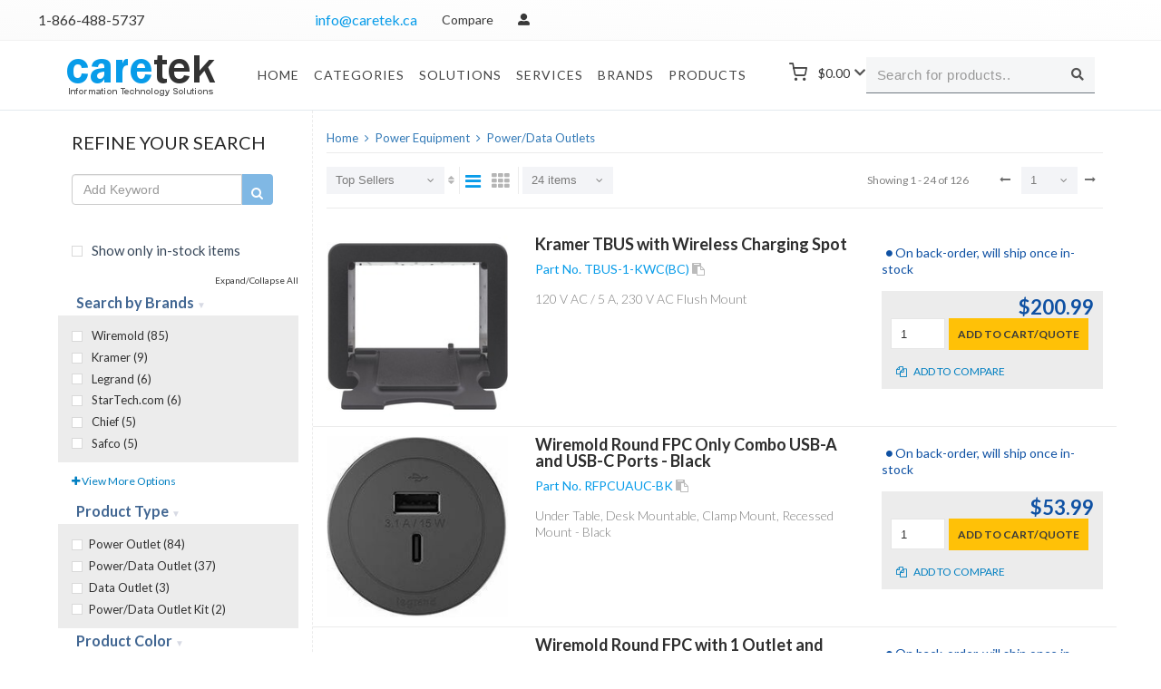

--- FILE ---
content_type: text/html; charset=utf-8
request_url: https://www.caretek.ca/search/c_11159_Power.sl.Data.sp.Outlets
body_size: 19680
content:

<!DOCTYPE html>
<html>
    <head>
            <!-- Global site tag (gtag.js) - Google Analytics -->
            <script async src="https://www.googletagmanager.com/gtag/js?id=UA-118036537-1"></script>
            <script>
          window.dataLayer = window.dataLayer || [];
          function gtag(){dataLayer.push(arguments);}
          gtag('js', new Date());

          gtag('config', 'UA-118036537-1');
            </script>
        
        
    <title>Power &amp; Data Outlets - Caretek IT Solutions</title>
    <meta http-equiv="content-type" content="text/html; charset=utf-8" />
    <meta name="format-detection" content="telephone=no" />
    <meta name="apple-mobile-web-app-capable" content="yes" />
    <meta name="MJ12bot" content="noindex, nofollow">
    <meta name="viewport" content="width=device-width, initial-scale=1, maximum-scale=1.0, user-scalable=no, minimal-ui" />

    <link href="https://fonts.googleapis.com/css?family=Lato:300" rel="stylesheet">

    <script src="/Scripts/Theme/js/jquery-2.1.3.min.js"></script>
    <script type="text/javascript" src="https://code.jquery.com/ui/1.11.4/jquery-ui.min.js"></script>


    
        <meta name="description" content="Shop Power &amp; Data Outlets for all scenarios from CareTek&#39;s collection featuring Desk Mountable, Desktop, In-wall, Pole Mountable, Screw Mount, Surface Mount, Tabletop &amp; Wall Mountable Power/Data Outlets" />

        <meta name="keywords" content="Desk Mountable Power Outlets, Desktop Power Outlets, In-wall Power Outlets, Pole Mountable Power Outlets, Screw Mount Power Outlets, Surface Mount Power Outlets, Tabletop Power Outlets, Wall Mountable Power Outlets, caretek.ca" />

        <script src="/Scripts/App/suggestU1.js?20"></script>
<link href='/content/img/favicon1.ico' rel='shortcut icon'>


<link href="//maxcdn.bootstrapcdn.com/bootstrap/3.3.4/css/bootstrap.min.css" rel="stylesheet" type="text/css" />

<link href="/Content/css/idangerous.swiper.css" rel="stylesheet" type="text/css" />

<!--Conflict with theme swiper-->


<link href="/Content/css/font-awesome.min.css" rel="stylesheet" type="text/css" />
<!--<link href='http://fonts.googleapis.com/css?family=Raleway:300,400,500,600,700%7CDancing+Script%7CMontserrat:400,700%7CMerriweather:400,300italic%7CLato:400,700,900' rel='stylesheet' type='text/css' />-->
<!--<link href="https://fonts.googleapis.com/css?family=Roboto" rel="stylesheet">-->
<link rel="preconnect" href="https://fonts.googleapis.com">
<link rel="preconnect" href="https://fonts.gstatic.com" crossorigin>
<link href="https://fonts.googleapis.com/css2?family=Lato:ital,wght@0,100;0,300;0,400;0,700;0,900;1,100;1,300;1,400;1,700;1,900&display=swap" rel="stylesheet">

<link href="/Content/css/style.css?18MAR23" rel="stylesheet" type="text/css" />
<link href="/Content/css/mystyle.css?19SEP22" rel="stylesheet" type="text/css" />
<link href="/Content/css/jquery.realperson.css" rel="stylesheet" type="text/css" />
<link href="https://cdn.datatables.net/1.10.11/css/jquery.dataTables.min.css" rel="stylesheet" type="text/css" />


<script type="text/javascript" src="https://cdn.ywxi.net/js/1.js" async></script>

<link href="/Content/css/b2c-style.css" rel="stylesheet" type="text/css" />
<link href="/Content_U1/css/bootstrap-icons.css" rel="stylesheet" />
<link href="/Content_U1/css/font-icons.css" rel="stylesheet" />
<link href="/Content_U1/css/components/bs-select.css" rel="stylesheet" />
<link href="/Content_U1/css/header_u1.css?07JUN22" rel="stylesheet" />
<link href="/Content_U1/css/footer_u1.css?07JUN22" rel="stylesheet" />
<link href="/Content/css/recommendation_U1.css?07JUN22" rel="stylesheet" />



    <script>
		var _DEBUG = true;

        function _log(obj) {
            if (_DEBUG)
                console.log(obj);
        }

        function copySku(field) {
            var el = document.createElement('textarea');
            el.value = $(field).attr('data-sku');
            document.body.appendChild(el);
            el.select();
            document.execCommand('copy');
            document.body.removeChild(el);
        }
        var _layoutX = 0;

    </script>
    <script type="text/javascript">

        var limit = 999;

        function ImpersonateUser(user = null) {

            var data = { identity: user };

            displayProcessingNotification("Please Wait");

            $.ajax({
                type: 'POST',
                url: '/impersonate/change',
                data: data,
                dataType: 'json'
            }).done(function (response) {
                if (response.Success) {
                    window.location = '/impersonate';
                }
            });
        }

        $(document).ready(function () {
            $('.defaultReal').realperson({
                length: 4,
                includeNumbers: false
            });
        });

        //setTimeout(function () {
        //    $('#loader-wrapper').hide();
        //    $('#loader-wrapper').fadeOut();
        //    $('body').addClass('loaded');
        //}, 1500);


        var _kwval = '';
        var _kwid = 'keyword-search';
        var recTimer;
        var urlKeyword = "/search/k_{text}";
        var stringReplacementArray = [{"Key":"/","Value":".sl."},{"Key":"-","Value":".hy."},{"Key":"\\","Value":".at."},{"Key":" ","Value":".sp."},{"Key":",","Value":".cm."},{"Key":"#","Value":".hs."},{"Key":"+","Value":".pl."},{"Key":";","Value":".cs."},{"Key":":","Value":".cf."}];

        function $kwval() {
            return _kwval.trim();
        }

        function initRecGlobal() {
            $kw = $('.keyword-search');
            
	    
	    //$kw.off('keyup');
            $kw.on('keyup', function (e) {
                _kwval = $(this).val();
                _kwid = $(this).attr('id');
                $kw.val(_kwval);

                if (e.which === 13) {
                    doKwSearch();
                }
            });

            $(".search-form").off("submit");
            $(".search-form").on("submit", function (e) {
                e.preventDefault();
                doKwSearch();
            });
        }
        function doKwSearch() {
            clearTimeout(recTimer);
            var url = getUrl(urlKeyword, 0, $kwval());
            window.location = url;
        }

        function getUrl(template, id, text) {
            if (!id) id = "";
            return template.replace("{id}", id).replace("{text}", encodeURIComponent(sanitizeString(text)));
        }

        function sanitizeString(str) {
            var text = str;

            if (!text) text = "";

            $.each(stringReplacementArray, function (index, repObj) {
                text = text.split(repObj.Key).join(repObj.Value);
            });

            return text;
        }
    </script>

    <!-- Global site tag (gtag.js) - Google Ads: 788957605 -->
    <script async src="https://www.googletagmanager.com/gtag/js?id=AW-788957605"></script>

    <script>

        window.dataLayer = window.dataLayer || [];
        function gtag() { dataLayer.push(arguments); }
        gtag('js', new Date());

        gtag('config', 'AW-788957605');
    </script>

    
    


    </head>

    
    <body class='style-21 b2c-layout stretched '>
        <div class="alert-notification alert alert-success" id="notification" style="display:none"></div>
        <!-- LOADER -->
        
        
    <div id="content-block">
        


<!-- Top Bar
		============================================= -->
<div id="top-bar" class="top_bar ">
	<div class="container-fluid clearfix">
		<div class="row justify-content-between align-items-center">
			<div class="col-12 col-md-3 d-none d-md-block">
				<!-- Top Links
				============================================= -->
				<div class="link-sd-lft">
					<a href="tel:+18664885737" class="top-nav_cll" aria-label="Call">1-866-488-5737</a>
				</div><!-- .top-links end -->

			</div>

			<div class="col-12 col-md-9">

				<!-- Top Social
				============================================= -->

                <ul class="top-links on-click link-sd-rgth align-items-center">
                    <li>
                        <a href="mailto:info@caretek.ca" class="top-nav_mail" aria-label="mail">info@caretek.ca</a>
                    </li>
                    
                        <li class="top-links-item">
                            <a class="header-functionality-entry" href="/compare"><span>Compare</span></a>
                        </li>
                            <li>
                                <a href="/account/login" class="top-nav_login" aria-label="login"><i class="icon-user-alt"></i></a>
                            </li>





                </ul><!-- #top-social end -->

			</div>

		</div>

	</div>
</div>
<!-- #top-bar end -->

        
        

        <!-- Header
            ============================================= -->
        <header id="header_u1" data-mobile-sticky="true">
            <div id="header-wrap">
                <div class="container">
                    <div class="header-row">

                        <!-- Logo
                        ============================================= -->
                        <div id="logo" class="">
                            <a href="/" class="standard-logo" data-dark-logo="~/Content_U1/images/logo-ctk.png">
                                <img src="/Content_U1/images/logo-ctk.png" alt="Caretek" />
                            </a>
                        </div><!-- #logo end -->
                        <!--Shopping Cart-->
                        <div class="cart-cont open-cart-popup" >
                            
                            <div class="d-flex align-items-center">
                                <i class="i-plain icon-line-shopping-cart ms-0 me-1"></i>
                                <div id="top-cart" class="he-text fw-normal text-dark-50">
                                    <a id="top-cart-trigger" href="https://www.caretek.ca/cart" target="_top" class="text-dark ttl-cart-prc">
                                        <span>$0.00</span>                                        
                                    </a>
                                </div>
                                <i class="icon-chevron-down text-smaller" style="display:block; margin-left:5px;"></i>
                            </div>
                            
                        </div>
                        <!--Shopping Cart End-->

                        <div class="header-misc">

                            <!-- Top Search
                            ============================================= -->
                            <div id="top-search" class="header-misc-icon sticky-search-box">
                                <form class="frm-search search-form">
                                    <div class="input-group search-field">
                                        <label for="sticky-keyword-search"></label>
                                        <input class="form-control py-2 search keyword-search" type="search" id="sticky-keyword-search" name="search" placeholder="Search for products..">
                                        <span class="input-group-append search-button">
                                            <button class="btn bdr-rad" type="submit" id="sticky-keyword-search-button">
                                                <i class="icon-search"></i>
                                            </button>
                                        </span>
                                    </div>
                                </form>
                                <script>initRecGlobal();</script>
                                <div class="rec rec-container" style="display:none">
	<a title="X - Click or press 'Esc' to Close" class="rec-close"><i class="icon-times"></i></a>
	<div class="tabs block-tab-2 tabs-responsive tabs-justify" id="tab-search">
		<ul class="tab-nav">
			<li><a href="#tabs-1"><i class="icon-long-arrow-alt-right"></i>Direct Matches</a></li>
			<li><a href="#tabs-2"><i class="icon-line-search"></i>Related Searches</a></li>
			<li><a href="#tabs-3"><i class="icon-line2-tag"></i>Brands</a></li>
			<li><a href="#tabs-4"><i class="bi-diagram-3"></i>Categories</a></li>
		</ul>
		<div class="tab-container">
			<div class="tab-content" id="tabs-1">
				<div class="align-items-center">
					<div class="srch-tabbed-content-side srch-tabs-side">
					</div>
				</div>
			</div>
			<div class="tab-content" id="tabs-2">
				<div class="related-search"></div>
			</div>
			<div class="tab-content" id="tabs-3">
				<div class="brands"></div>
			</div>
			<div class="tab-content" id="tabs-4">
				<div class="category"></div>
			</div>
		</div>
	</div>
</div>

                            </div>
                            <!-- #top-search end -->
                        </div>
                        <div id="primary-menu-trigger">
                            <svg class="svg-trigger" viewBox="0 0 100 100"><path d="m 30,33 h 40 c 3.722839,0 7.5,3.126468 7.5,8.578427 0,5.451959 -2.727029,8.421573 -7.5,8.421573 h -20"></path><path d="m 30,50 h 40"></path><path d="m 70,67 h -40 c 0,0 -7.5,-0.802118 -7.5,-8.365747 0,-7.563629 7.5,-8.634253 7.5,-8.634253 h 20"></path></svg>
                        </div>


                         <nav class="primary-menu mobile-menu-off-canvas"><ul class=menu-container><li class=menu-item><a class=menu-link href="/"> Home </a><li class="menu-item menu-categories" id=cust-categ><a class=menu-link href=/departments>Categories</a><ul class="sub-menu-container p-0"><li class="menu-item mega-menu mega-menu-small"><a class=menu-link href=https://www.caretek.ca/search/c_10368_AIDC.sl.POS><div><i class=bi-upc-scan></i>AIDC/POS</div></a><div class="mega-menu-content mega-menu-style-2 p-3 mega-menu-content-width"><div class=container><div class="row flex-wrap flex-lg-nowrap"><ul class="mega-menu-column sub-menu-container border-start-0 col-lg-6"><li class="mega-menu-title menu-item"><a class=menu-link href=https://www.caretek.ca/search/c_10167_Barcode.sp.Scanners><div>Barcode Scanners</div></a><li class="mega-menu-title menu-item"><a class=menu-link href=https://www.caretek.ca/search/c_10913_Barcode.sp.Verifiers><div>Barcode Verifiers</div></a><li class="mega-menu-title menu-item"><a class=menu-link href=https://www.caretek.ca/search/c_10621_Cash.sp.Registers><div>Cash Registers</div></a><li class="mega-menu-title menu-item"><a class=menu-link href=https://www.caretek.ca/search/c_10904_Check.sp.Readers><div>Check Readers</div></a><li class="mega-menu-title menu-item"><a class=menu-link href=https://www.caretek.ca/search/c_10905_Handheld.sp.Terminals><div>Handheld Terminals</div></a><li class="mega-menu-title menu-item"><a class=menu-link href=https://www.caretek.ca/search/c_10823_Magnetic.sp.Stripe.sp.Readers><div>Magnetic Stripe Readers</div></a><li class="mega-menu-title menu-item"><a class=menu-link href=https://www.caretek.ca/search/c_10914_Multistation.sp.Printers><div>Multistation Printers</div></a><li class="mega-menu-title menu-item"><a class=menu-link href=https://www.caretek.ca/search/c_10529_Payment.sp.Terminals><div>Payment Terminals</div></a></ul><ul class="mega-menu-column sub-menu-container border-start-0 col-lg-6"><li class="mega-menu-title menu-item"><a class=menu-link href=https://www.caretek.ca/search/c_10826_Pole.sp.Displays><div>Pole Displays</div></a><li class="mega-menu-title menu-item"><a class=menu-link href=https://www.caretek.ca/search/c_10825_POS.sp.Keyboards><div>POS Keyboards</div></a><li class="mega-menu-title menu-item"><a class=menu-link href=https://www.caretek.ca/search/c_10906_POS.sp.Kiosks><div>POS Kiosks</div></a><li class="mega-menu-title menu-item"><a class=menu-link href=https://www.caretek.ca/search/c_10903_POS.sp.Solution.sp.and.sp.Bundles><div>POS Solution & Bundles</div></a><li class="mega-menu-title menu-item"><a class=menu-link href=https://www.caretek.ca/search/c_10801_POS.sp.Terminals><div>POS Terminals</div></a><li class="mega-menu-title menu-item"><a class=menu-link href=https://www.caretek.ca/search/c_10907_RFID.sp.Portal.sp.Systems><div>RFID Portal Systems</div></a><li class="mega-menu-title menu-item"><a class=menu-link href=https://www.caretek.ca/search/c_11151_RFID.sp.Readers><div>RFID Readers</div></a><li class="mega-menu-title menu-item"><a class=menu-link href=https://www.caretek.ca/search/c_10908_Vehicle.sp.Mount.sp.Terminals><div>Vehicle Mount Terminals</div></a></ul></div></div></div><li class="menu-item mega-menu mega-menu-small"><a class=menu-link href=/site/cables><div><i class=bi-ethernet></i>Cables</div></a><div class="mega-menu-content mega-menu-style-2 p-3 mega-menu-content-width"><div class=container><div class="row flex-wrap flex-lg-nowrap"><ul class="mega-menu-column sub-menu-container border-start-0 col-lg-6"><li class="mega-menu-title menu-item"><a class=menu-link href=https://www.caretek.ca/search/c_10886_Cable.sp.Extenders><div>Cable Extenders</div></a><li class="mega-menu-title menu-item"><a class=menu-link href=https://www.caretek.ca/search/c_5134_Cable.sp.Locks><div>Cable Locks</div></a><li class="mega-menu-title menu-item"><a class=menu-link href=https://www.caretek.ca/search/c_4943_Cable.sp.Management><div>Cable Management</div></a><li class="mega-menu-title menu-item"><a class=menu-link href=https://www.caretek.ca/search/c_10010_Connector.sp.Adapters><div>Connector Adapters</div></a><li class="mega-menu-title menu-item"><a class=menu-link href=https://www.caretek.ca/search/c_5153_Connector.sp.Cables><div>Connector Cables</div></a></ul><ul class="mega-menu-column sub-menu-container border-start-0 col-lg-6"><li class="mega-menu-title menu-item"><a class=menu-link href=https://www.caretek.ca/search/c_10164_Connectors><div>Connectors</div></a><li class="mega-menu-title menu-item"><a class=menu-link href=https://www.caretek.ca/search/c_10283_Miscellaneous.sp.Kits><div>Miscellaneous Kits</div></a><li class="mega-menu-title menu-item"><a class=menu-link href=https://www.caretek.ca/search/c_5147_Multiport.sp.Serial.sp.Adapters><div>Multiport Serial Adapters</div></a><li class="mega-menu-title menu-item"><a class=menu-link href=https://www.caretek.ca/search/c_10188_Power.sp.Cords><div>Power Cords</div></a></ul></div></div></div><li class="menu-item mega-menu mega-menu-small"><a class=menu-link href=https://www.caretek.ca/search/c_10041_Computer.sp.Systems><div><i class=icon-desktop1></i>Computers</div></a><div class="mega-menu-content mega-menu-style-2 p-3 mega-menu-content-width"><div class=container><div class="row flex-wrap flex-lg-nowrap"><ul class="mega-menu-column sub-menu-container border-start-0 col-lg-6"><li class="mega-menu-title menu-item"><a class=menu-link href=https://www.caretek.ca/search/c_10273_Barebone.sp.Systems><div>Barebone Systems</div></a><li class="mega-menu-title menu-item"><a class=menu-link href=/site/desktops><div>Desktop Computers</div></a><li class="mega-menu-title menu-item"><a class=menu-link href=https://www.caretek.ca/search/c_11820_Industrial.sp.Computers><div>Industrial Computers</div></a><li class="mega-menu-title menu-item"><a class=menu-link href=/site/notebooks><div>Notebooks</div></a></ul><ul class="mega-menu-column sub-menu-container border-start-0 col-lg-6"><li class="mega-menu-title menu-item"><a class=menu-link href=/site/tablets><div>Tablets</div></a><li class="mega-menu-title menu-item"><a class=menu-link href=https://www.caretek.ca/search/c_4830_Terminals.sl.Thin.sp.Clients><div>Terminals/Thin Clients</div></a><li class="mega-menu-title menu-item"><a class=menu-link href=https://www.caretek.ca/search/c_11035_Ultra.sp.Mobile.sp.PCs><div>Ultra Mobile PCs</div></a><li class="mega-menu-title menu-item"><a class=menu-link href=/site/workstations><div>Workstations</div></a></ul></div></div></div><li class="menu-item mega-menu mega-menu-small"><a class=menu-link href=https://www.caretek.ca/search/c_4905_Computer.sp.Accessories><div><i class=icon-keyboard></i>Computer Accessories</div></a><div class="mega-menu-content mega-menu-style-2 p-3 mega-menu-content-width"><div class=container><div class="row flex-wrap flex-lg-nowrap"><ul class="mega-menu-column sub-menu-container border-start-0 col-lg-6"><li class="mega-menu-title menu-item"><a class=menu-link href=/search/k_computer%20components><div>Computer Components</div></a><li class="mega-menu-title menu-item"><a class=menu-link href=/search/k_computer%20lock><div>Computer Security Locks</div></a><li class="mega-menu-title menu-item"><a class=menu-link href=https://www.caretek.ca/search/c_5171_Multimedia.sp.Speakers><div>Computer Speakers</div></a><li class="mega-menu-title menu-item"><a class=menu-link href=https://www.caretek.ca/search/c_5119_Gaming.sp.Controllers><div>Joysticks & Game Controllers</div></a><li class="mega-menu-title menu-item"><a class=menu-link href=https://www.caretek.ca/search/c_10279_Keyboard.sl.Keypad.sp.and.sp.Pointing.sp.Device.sp.Kits><div>Keyboards & Keypads</div></a><li class="mega-menu-title menu-item"><a class=menu-link href=https://www.caretek.ca/search/c_5122_Pointing.sp.Devices><div>Mice & Trackballs</div></a><li class="mega-menu-title menu-item"><a class=menu-link href=/search/k_laptop%20accessories><div>Notebook Accessories & Cases</div></a></ul><ul class="mega-menu-column sub-menu-container border-start-0 col-lg-6"><li class="mega-menu-title menu-item"><a class=menu-link href=https://www.caretek.ca/search/c_4958_Docking.sp.Stations><div>Notebook Docks</div></a><li class="mega-menu-title menu-item"><a class=menu-link href=https://www.caretek.ca/search/c_5315_Port.sp.Replicators><div>Port Replicators</div></a><li class="mega-menu-title menu-item"><a class=menu-link href=https://www.caretek.ca/search/c_10811_Signature.sp.Pads><div>Signature Pads & Accessories</div></a><li class="mega-menu-title menu-item"><a class=menu-link href=/search/k_tablet><div>Tablet Accessories</div></a><li class="mega-menu-title menu-item"><a class=menu-link href=https://www.caretek.ca/search/c_10074_Video.sp.Cards><div>Video Cards & Imaging</div></a><li class="mega-menu-title menu-item"><a class=menu-link href=https://www.caretek.ca/search/c_10159_WebCams><div>Webcams</div></a></ul></div></div></div><li class="menu-item mega-menu mega-menu-small"><a class=menu-link href=https://www.caretek.ca/search/c_10061_Data.sp.Storage.sp.Products><div><i class=bi-usb-drive></i>Data Storage Products</div></a><div class="mega-menu-content mega-menu-style-2 p-3 mega-menu-content-width"><div class=container><div class="row flex-wrap flex-lg-nowrap"><ul class="mega-menu-column sub-menu-container border-start-0 col-lg-6"><li class="mega-menu-title menu-item"><a class=menu-link href=https://www.caretek.ca/search/c_10187_CD.sl.DVD.sp.Duplicators><div>CD/DVD Duplicators</div></a></ul><ul class="mega-menu-column sub-menu-container border-start-0 col-lg-6"><li class="mega-menu-title menu-item"><a class=menu-link href=https://www.caretek.ca/search/c_10786_Hard.sp.Drive.sp.Duplicators><div>Hard Drive Duplicators</div></a></ul></div></div></div><li class="menu-item mega-menu mega-menu-small"><a class=menu-link href=javascript:void(0)><div><i class=bi-printer-fill></i>Printers, Scanners & Print Supplies</div></a><div class="mega-menu-content mega-menu-style-2 p-3 mega-menu-content-width"><div class=container><div class="row flex-wrap flex-lg-nowrap"><ul class="mega-menu-column sub-menu-container border-start-0 col-lg-6"><li class="mega-menu-title menu-item"><a class=menu-link href=javascript:void(0)><div>Cartridges</div></a></ul><ul class="mega-menu-column sub-menu-container border-start-0 col-lg-6"></ul></div></div></div></ul><li class="menu-item menu-categories" id=cust-categ><a class=menu-link href=javascript:void(0)>Solutions</a><ul class="sub-menu-container p-0"><li class="menu-item mega-menu mega-menu-small"><a class=menu-link href=/site/cloud><div><i class=icon-cloud3></i>Cloud & Hosting</div></a><li class="menu-item mega-menu mega-menu-small"><a class=menu-link href=/site/azure><div><i class=icon-windows></i>Microsoft Azure Cloud & Hosting</div></a><li class="menu-item mega-menu mega-menu-small"><a class=menu-link href=/site/hyper-convergence><div><i class=icon-align-center></i>Hyper-Convergence</div></a><li class="menu-item mega-menu mega-menu-small"><a class=menu-link href=/site/infrastructure><div><i class=icon-server></i>Infrastructure</div></a><li class="menu-item mega-menu mega-menu-small"><a class=menu-link href=/site/mobility><div><i class=icon-line2-screen-smartphone></i>Mobility</div></a><li class="menu-item mega-menu mega-menu-small"><a class=menu-link href=/site/procurement><div><i class=bi-shop-window></i>Procurement</div></a><li class="menu-item mega-menu mega-menu-small"><a class=menu-link href=/site/security><div><i class=icon-shield></i>Security</div></a><li class="menu-item mega-menu mega-menu-small"><a class=menu-link href=/site/storage-and-data-protection><div><i class=icon-line-database></i>Storage and Data Protection</div></a><li class="menu-item mega-menu mega-menu-small"><a class=menu-link href=/site/virtualization><div><i class=icon-cloudsmith></i>Virtualization</div></a></ul><li class="menu-item menu-categories" id=cust-categ><a class=menu-link href=javascript:void(0)>Services</a><ul class="sub-menu-container p-0"><li class="menu-item mega-menu mega-menu-small"><a class=menu-link href=/site/annual-maintenance><div><i class=icon-toolbox></i>Annual Maintenance</div></a><li class="menu-item mega-menu mega-menu-small"><a class=menu-link href=/site/infrastructure-management-services><div><i class=icon-server></i>Infrastructure</div></a><li class="menu-item mega-menu mega-menu-small"><a class=menu-link href=/site/microsoft-services><div><i class=icon-microsoft></i>Microsoft Services</div></a><li class="menu-item mega-menu mega-menu-small"><a class=menu-link href=/site/structured-cabling><div><i class=icon-wrench></i>Structured Cabling</div></a></ul><li class="menu-item menu-categories" id=cust-categ><a class=menu-link href=/brands>Brands</a><ul class="sub-menu-container p-0"><li class="menu-item mega-menu mega-menu-small"><a class=menu-link href=/brands><div><i></i>--- All Brands ---</div></a><li class="menu-item mega-menu mega-menu-small"><a class=menu-link href=/site/adobe><div><i></i>Adobe Systems</div></a><li class="menu-item mega-menu mega-menu-small"><a class=menu-link href=/site/apple><div><i></i>Apple</div></a><li class="menu-item mega-menu mega-menu-small"><a class=menu-link href=/search/m_10319_Axis.Communications><div><i></i>Axis Communications</div></a><li class="menu-item mega-menu mega-menu-small"><a class=menu-link href=/site/apc-by-Schneider-Electric><div><i></i>APC by Schneider Electric</div></a><li class="menu-item mega-menu mega-menu-small"><a class=menu-link href=/site/dell-technologies><div><i></i>Dell Technologies</div></a><li class="menu-item mega-menu mega-menu-small"><a class=menu-link href=/search/m_101619_Ergotron.cm..sp.Inc><div><i></i>Ergotron, Inc</div></a><li class="menu-item mega-menu mega-menu-small"><a class=menu-link href=/site/hpe><div><i></i>HPE</div></a><li class="menu-item mega-menu mega-menu-small"><a class=menu-link href=/site/lenovo><div><i></i>Lenovo</div></a><li class="menu-item mega-menu mega-menu-small"><a class=menu-link href=/search/m_10291_Microsoft.sp.Corporation><div><i></i>Microsoft Corporation</div></a><li class="menu-item mega-menu mega-menu-small"><a class=menu-link href=/search/m_10237_Viewsonic.Corporation><div><i></i>Viewsonic</div></a><li class="menu-item mega-menu mega-menu-small"><a class=menu-link href=/search/m_10587_Trend.sp.Micro.sp.Incorporated><div><i></i>Trend Micro</div></a><li class="menu-item mega-menu mega-menu-small"><a class=menu-link href=/search/m_1026920_Veeam.sp.Software><div><i></i>Veeam Software</div></a><li class="menu-item mega-menu mega-menu-small"><a class=menu-link href=/search/m_10730_WatchGuard.sp.Technologies.cm..sp.Inc><div><i></i>Watchguard</div></a><li class="menu-item mega-menu mega-menu-small"><a class=menu-link href=/search/m_10129_Zebra.sp.Technologies.sp.Corporation><div><i></i>Zebra Technologies</div></a></ul><li class=menu-item><a class=menu-link href=/search/k_> Products </a></ul></nav>


                    </div>
                </div>
            </div>
            <div class="header-wrap-clone"></div>
        </header>
        <!-- #header end -->

        <div class="content-push">
            




<div class="information-blocks">
    <div class="row">
        <div class="col-lg-9 col-md-8 col-sm-12 col-xs-12 pull-right">
            <div class="row">
                <div class="col-lg-8 col-md-6 col-sm-6">
                    
<ul class="breadcrumb-box" itemscope itemtype="http://schema.org/BreadcrumbList">
    <li itemprop="itemListElement" itemscope itemtype="http://schema.org/ListItem">
        <a itemtype="http://schema.org/Thing" itemprop="item" href="#"><span itemprop="name">Home</span></a>
        <meta itemprop="position" content="1" />
    </li>

                <li itemprop="itemListElement" itemscope itemtype="http://schema.org/ListItem">
                    <a itemtype="http://schema.org/Thing" itemprop="item" href="https://www.caretek.ca/search/c_10039_Power.sp.Equipment"><span itemprop="name">Power Equipment</span></a>
                    <meta itemprop="position" content="2" />
                </li>
                <li itemprop="itemListElement" itemscope itemtype="http://schema.org/ListItem">
                    <a itemtype="http://schema.org/Thing" itemprop="item" href="https://www.caretek.ca/search/c_11159_Power.sl.Data.sp.Outlets"><span itemprop="name">Power/Data Outlets</span></a>
                    <meta itemprop="position" content="3" />
                </li>




</ul>



                





                </div>
                <div class="col-lg-4 col-md-6 col-sm-6">
                    
                </div>
            </div>
            <div class="page-selector">
                <div class="row">
                    <div class="col-lg-7 col-md-12 col-sm-12">
                        <div class="shop-grid-controls">
                            <div class="pull-left entry" style="margin-right: 0px; padding-right: 5px;">                                
                                <div class="simple-drop-down" style="margin-right: 4px;">
                                    <select class="category-selections-select" onchange="ChangeSorting(this)" title="Sort by:" data-toggle="tooltip">
                                        <option value="ts" selected>Top Sellers</option>
                                        <option value="pl" >Price Ascending</option>
                                        <option value="ph" >Price Descending</option>
                                        <option value="aa" >SKU A To Z</option>
                                        <option value="az" >SKU Z To A</option>
                                    </select>
                                </div>
                                <i style="color:#b5b5b5;" class="fa fa-sort hidden-sm hidden-xs" aria-hidden="true"></i>
                            </div>
                            <div class="hidden-xs hidden-sm entry" style="margin-right: 4px;padding-right: 4px;">
                                <div title="List View" style="margin-right: 0px;" class="view-button active list" ><i class="fa fa-bars" aria-hidden="true"></i></div>
                                <div title="Grid View" class="view-button   grid" ><i class="fa fa-th" aria-hidden="true"></i></div>
                            </div>
                            <div class="pull-left entry" style="margin-right: 0px;padding-right: 0px;">
                                
                                <div class="simple-drop-down" style="width: 100px;">
                                    <select class="category-selections-select" onchange="ChangePageSize(this)" title="Items per page" data-toggle="tooltip">
                                        
                                        <option value="24" selected>24 items</option>
                                        <option value="36" >36 items</option>
                                        <option value="48" >48 items</option>
                                    </select>
                                </div>
                                <div class="inline-text hidden-lg hidden-md">/ pg</div>
                                <div class="inline-text switching-view" style="display:none">Switching view..</div>
                            </div>
                        </div>
                    </div>
                    <div class="col-lg-3 col-md-6 col-sm-6">
                        <div class="page-selector" style="border: none;margin: 0px;padding:0px;float:right">
                            <div class="description">


                                    <p class="category-pagination-sign">Showing 1 - 24 of 126</p>
                            </div>
                        </div>
                    </div>
                    <div class="col-lg-2 col-md-6 col-sm-6" style="padding-left: 0px;">
                        <div class="pages-box hidden-xs">


                                <div class="listing-pages-control">
                                    <a href="https://www.caretek.ca/search/c_11159_Power.sl.Data.sp.Outlets/ps_24/pg_1/so_ts" class="square-button" title="Previous Page"><i class="fa fa-long-arrow-left"></i></a>
                                    <span>Page</span>
                                    <div class="simple-drop-down">
                                        <select class="category-selections-select" id="pagesize" onchange="ChangePageNumber(this)" title="Jump to page" data-toggle="tooltip">
                                                <option value="1" selected>1</option>
                                                <option value="2" >2</option>
                                                <option value="3" >3</option>
                                                <option value="4" >4</option>
                                                <option value="5" >5</option>
                                                <option value="6" >6</option>
                                        </select>
                                    </div>
                                    <span>of 6</span>
                                    <a href="https://www.caretek.ca/search/c_11159_Power.sl.Data.sp.Outlets/ps_24/pg_2/so_ts" class="square-button" title="Next Page">
                                        <i class="fa fa-long-arrow-right"></i>
                                    </a>
                                </div>
                        </div>
                    </div>
                </div>
                <div class="clear"></div>
            </div>
                <div class="row shop-grid list-view" id="search-list" style="display:block">
                        <div itemscope itemtype="http://schema.org/Product" class="col-lg-12 col-md-12 shop-grid-item">
        <div class="product-slide-entry">
            <div class="product-image">
                <a href="/product/1040015491/kramer-tbus-with-wireless-charging-spot">
                    <img itemprop="image" data-src="https://content.etilize.com/225/1040015491.jpg" class="lazyOwl" alt="">
                </a>
            </div>
            <div class="row">
                <div class="col-lg-7 col-md-12">
                    <a itemprop="name" class="title" href="/product/1040015491/kramer-tbus-with-wireless-charging-spot">Kramer TBUS with Wireless Charging Spot</a>
                    <p itemprop="mpn" class="modelNo">Part No. TBUS-1-KWC(BC) <i class="fa fa-clipboard" style="cursor:pointer; color:#bbb" title="copy Part Number" data-sku="TBUS-1-KWC(BC)" onclick="copySku(this)"></i></p>
                    <span style="display:none;" itemprop="sku">6802252</span>
                    <a class="tag" href="/product/1040015491/kramer-tbus-with-wireless-charging-spot"></a>
                    <div class="article-container style-1">
                        <p itemprop="description">120 V AC / 5 A, 230 V AC Flush Mount</p>
                    </div>
                </div>
                <div class="col-lg-5 col-md-12">
                    <div class="dropdown pna" data-id="1040015491" data-sku="TBUS-1-KWC(BC)" data-call="true">
	<p class="availability">
		<span id="availability-status-1040015491" class="availability-status outofstock"><i class="fa fa-circle"></i> On back-order, will ship once in-stock</span>



<div id="pna-update">
	<ul id="price_" class="dropdown-content" style="background:#dbe5eb; border:1px dotted #eee">
		<li id="pna-spiner"><span style="border-bottom:1px solid #808080">All Locations: (<strong>0+</strong></span>)</li>

	</ul>
</div>

		<script>
        $('#availability-status-1040015491').removeClass('instock').addClass('outofstock').addClass('q1');
		</script>
	<script>
    $('#availability-status-1040015491').html('<i class="fa fa-circle"></i> On back-order, will ship once in-stock');
	</script>
	</p>
</div>

                    <div class="point-of-action" style="width:100%">
                        


	<div itemprop="offers" itemscope itemtype="http://schema.org/Offer" class="price">
					<meta itemprop="priceCurrency" content="CAD" />
            <div id="price-container" class="current">$<span itemprop="price">200.99</span></div>
	</div>
	<div class="list-buttons">
			<input type="number" min="1" value="1" class="simple-field quantity-box" id="qty_1040015491_list" />
			<a style="letter-spacing: 0px;" class="cart-btn button style-10" title="Add To Cart/Quote " onclick="AddToCart(1040015491,'list')"><i class="fa fa-shopping-cart hidden-lg hidden-md"></i> <span class="hidden-xs"> Add To Cart/Quote</span></a>
		
		<a class="compare-btn button style-11" onclick="AddToCompare(1040015491)"><i class="fa fa-copy"></i> <span class="hidden-xs">Add to Compare</span></a>



	</div>

                    </div>

                </div>
            </div>
        </div>
        <div class="clear"></div>
    </div>
    <div itemscope itemtype="http://schema.org/Product" class="col-lg-12 col-md-12 shop-grid-item">
        <div class="product-slide-entry">
            <div class="product-image">
                <a href="/product/1065419047/wiremold-round-fpc-only-combo-usb-a-and-usb-c-ports-black">
                    <img itemprop="image" data-src="https://content.etilize.com/225/1065419047.jpg" class="lazyOwl" alt="">
                </a>
            </div>
            <div class="row">
                <div class="col-lg-7 col-md-12">
                    <a itemprop="name" class="title" href="/product/1065419047/wiremold-round-fpc-only-combo-usb-a-and-usb-c-ports-black">Wiremold Round FPC Only Combo USB-A and USB-C Ports - Black</a>
                    <p itemprop="mpn" class="modelNo">Part No. RFPCUAUC-BK <i class="fa fa-clipboard" style="cursor:pointer; color:#bbb" title="copy Part Number" data-sku="RFPCUAUC-BK" onclick="copySku(this)"></i></p>
                    <span style="display:none;" itemprop="sku">6490911</span>
                    <a class="tag" href="/product/1065419047/wiremold-round-fpc-only-combo-usb-a-and-usb-c-ports-black"></a>
                    <div class="article-container style-1">
                        <p itemprop="description">Under Table, Desk Mountable, Clamp Mount, Recessed Mount - Black</p>
                    </div>
                </div>
                <div class="col-lg-5 col-md-12">
                    <div class="dropdown pna" data-id="1065419047" data-sku="RFPCUAUC-BK" data-call="true">
	<p class="availability">
		<span id="availability-status-1065419047" class="availability-status outofstock"><i class="fa fa-circle"></i> On back-order, will ship once in-stock</span>



<div id="pna-update">
	<ul id="price_" class="dropdown-content" style="background:#dbe5eb; border:1px dotted #eee">
		<li id="pna-spiner"><span style="border-bottom:1px solid #808080">All Locations: (<strong>0+</strong></span>)</li>

	</ul>
</div>

		<script>
        $('#availability-status-1065419047').removeClass('instock').addClass('outofstock').addClass('q1');
		</script>
	<script>
    $('#availability-status-1065419047').html('<i class="fa fa-circle"></i> On back-order, will ship once in-stock');
	</script>
	</p>
</div>

                    <div class="point-of-action" style="width:100%">
                        


	<div itemprop="offers" itemscope itemtype="http://schema.org/Offer" class="price">
					<meta itemprop="priceCurrency" content="CAD" />
            <div id="price-container" class="current">$<span itemprop="price">53.99</span></div>
	</div>
	<div class="list-buttons">
			<input type="number" min="1" value="1" class="simple-field quantity-box" id="qty_1065419047_list" />
			<a style="letter-spacing: 0px;" class="cart-btn button style-10" title="Add To Cart/Quote " onclick="AddToCart(1065419047,'list')"><i class="fa fa-shopping-cart hidden-lg hidden-md"></i> <span class="hidden-xs"> Add To Cart/Quote</span></a>
		
		<a class="compare-btn button style-11" onclick="AddToCompare(1065419047)"><i class="fa fa-copy"></i> <span class="hidden-xs">Add to Compare</span></a>



	</div>

                    </div>

                </div>
            </div>
        </div>
        <div class="clear"></div>
    </div>
    <div itemscope itemtype="http://schema.org/Product" class="col-lg-12 col-md-12 shop-grid-item">
        <div class="product-slide-entry">
            <div class="product-image">
                <a href="/product/1061797729/wiremold-round-fpc-with-1-outlet-and-combo-usb-a-and-usb-c-ports-white">
                    <img itemprop="image" data-src="https://content.etilize.com/225/1061797729.jpg" class="lazyOwl" alt="">
                </a>
            </div>
            <div class="row">
                <div class="col-lg-7 col-md-12">
                    <a itemprop="name" class="title" href="/product/1061797729/wiremold-round-fpc-with-1-outlet-and-combo-usb-a-and-usb-c-ports-white">Wiremold Round FPC with 1 Outlet and Combo USB-A and USB-C Ports - White</a>
                    <p itemprop="mpn" class="modelNo">Part No. RFPCRUAUC-WH <i class="fa fa-clipboard" style="cursor:pointer; color:#bbb" title="copy Part Number" data-sku="RFPCRUAUC-WH" onclick="copySku(this)"></i></p>
                    <span style="display:none;" itemprop="sku">6490909</span>
                    <a class="tag" href="/product/1061797729/wiremold-round-fpc-with-1-outlet-and-combo-usb-a-and-usb-c-ports-white"></a>
                    <div class="article-container style-1">
                        <p itemprop="description">1 x Power Receptacles Under Table, Desk Mountable, Clamp Mount, Recessed Mount - White</p>
                    </div>
                </div>
                <div class="col-lg-5 col-md-12">
                    <div class="dropdown pna" data-id="1061797729" data-sku="RFPCRUAUC-WH" data-call="true">
	<p class="availability">
		<span id="availability-status-1061797729" class="availability-status outofstock"><i class="fa fa-circle"></i> On back-order, will ship once in-stock</span>



<div id="pna-update">
	<ul id="price_" class="dropdown-content" style="background:#dbe5eb; border:1px dotted #eee">
		<li id="pna-spiner"><span style="border-bottom:1px solid #808080">All Locations: (<strong>0+</strong></span>)</li>

	</ul>
</div>

		<script>
        $('#availability-status-1061797729').removeClass('instock').addClass('outofstock').addClass('q1');
		</script>
	<script>
    $('#availability-status-1061797729').html('<i class="fa fa-circle"></i> On back-order, will ship once in-stock');
	</script>
	</p>
</div>

                    <div class="point-of-action" style="width:100%">
                        


	<div itemprop="offers" itemscope itemtype="http://schema.org/Offer" class="price">
					<meta itemprop="priceCurrency" content="CAD" />
            <div id="price-container" class="current">$<span itemprop="price">74.99</span></div>
	</div>
	<div class="list-buttons">
			<input type="number" min="1" value="1" class="simple-field quantity-box" id="qty_1061797729_list" />
			<a style="letter-spacing: 0px;" class="cart-btn button style-10" title="Add To Cart/Quote " onclick="AddToCart(1061797729,'list')"><i class="fa fa-shopping-cart hidden-lg hidden-md"></i> <span class="hidden-xs"> Add To Cart/Quote</span></a>
		
		<a class="compare-btn button style-11" onclick="AddToCompare(1061797729)"><i class="fa fa-copy"></i> <span class="hidden-xs">Add to Compare</span></a>



	</div>

                    </div>

                </div>
            </div>
        </div>
        <div class="clear"></div>
    </div>
    <div itemscope itemtype="http://schema.org/Product" class="col-lg-12 col-md-12 shop-grid-item">
        <div class="product-slide-entry">
            <div class="product-image">
                <a href="/product/1059641698/wiremold-cord-ended-dequorum-single-flip-up-unit">
                    <img itemprop="image" data-src="https://content.etilize.com/225/1059641698.jpg" class="lazyOwl" alt="">
                </a>
            </div>
            <div class="row">
                <div class="col-lg-7 col-md-12">
                    <a itemprop="name" class="title" href="/product/1059641698/wiremold-cord-ended-dequorum-single-flip-up-unit">Wiremold Cord Ended deQuorum Single-Flip Up Unit</a>
                    <p itemprop="mpn" class="modelNo">Part No. DQFP20ST <i class="fa fa-clipboard" style="cursor:pointer; color:#bbb" title="copy Part Number" data-sku="DQFP20ST" onclick="copySku(this)"></i></p>
                    <span style="display:none;" itemprop="sku">6490145</span>
                    <a class="tag" href="/product/1059641698/wiremold-cord-ended-dequorum-single-flip-up-unit"></a>
                    <div class="article-container style-1">
                        <p itemprop="description">20 A Rectangular Tabletop </p>
                    </div>
                </div>
                <div class="col-lg-5 col-md-12">
                    <div class="dropdown pna" data-id="1059641698" data-sku="DQFP20ST" data-call="true">
	<p class="availability">
		<span id="availability-status-1059641698" class="availability-status outofstock"><i class="fa fa-circle"></i> On back-order, will ship once in-stock</span>



<div id="pna-update">
	<ul id="price_" class="dropdown-content" style="background:#dbe5eb; border:1px dotted #eee">
		<li id="pna-spiner"><span style="border-bottom:1px solid #808080">All Locations: (<strong>0+</strong></span>)</li>

	</ul>
</div>

		<script>
        $('#availability-status-1059641698').removeClass('instock').addClass('outofstock').addClass('q1');
		</script>
	<script>
    $('#availability-status-1059641698').html('<i class="fa fa-circle"></i> On back-order, will ship once in-stock');
	</script>
	</p>
</div>

                    <div class="point-of-action" style="width:100%">
                        


	<div itemprop="offers" itemscope itemtype="http://schema.org/Offer" class="price">
					<meta itemprop="priceCurrency" content="CAD" />
            <div id="price-container" class="current">$<span itemprop="price">265.99</span></div>
	</div>
	<div class="list-buttons">
			<input type="number" min="1" value="1" class="simple-field quantity-box" id="qty_1059641698_list" />
			<a style="letter-spacing: 0px;" class="cart-btn button style-10" title="Add To Cart/Quote " onclick="AddToCart(1059641698,'list')"><i class="fa fa-shopping-cart hidden-lg hidden-md"></i> <span class="hidden-xs"> Add To Cart/Quote</span></a>
		
		<a class="compare-btn button style-11" onclick="AddToCompare(1059641698)"><i class="fa fa-copy"></i> <span class="hidden-xs">Add to Compare</span></a>



	</div>

                    </div>

                </div>
            </div>
        </div>
        <div class="clear"></div>
    </div>
    <div itemscope itemtype="http://schema.org/Product" class="col-lg-12 col-md-12 shop-grid-item">
        <div class="product-slide-entry">
            <div class="product-image">
                <a href="/product/1059641762/legrand-furniture-power-2-outlet-with-switching-and-usb-a-unit-white">
                    <img itemprop="image" data-src="https://content.etilize.com/225/1059641762.jpg" class="lazyOwl" alt="">
                </a>
            </div>
            <div class="row">
                <div class="col-lg-7 col-md-12">
                    <a itemprop="name" class="title" href="/product/1059641762/legrand-furniture-power-2-outlet-with-switching-and-usb-a-unit-white">Legrand Furniture Power 2-Outlet with Switching and USB-A Unit- White</a>
                    <p itemprop="mpn" class="modelNo">Part No. RDSZWH <i class="fa fa-clipboard" style="cursor:pointer; color:#bbb" title="copy Part Number" data-sku="RDSZWH" onclick="copySku(this)"></i></p>
                    <span style="display:none;" itemprop="sku">6490809</span>
                    <a class="tag" href="/product/1059641762/legrand-furniture-power-2-outlet-with-switching-and-usb-a-unit-white"></a>
                    <div class="article-container style-1">
                        <p itemprop="description">125 V AC / 15 A Rectangular Flange Mount, Tabletop</p>
                    </div>
                </div>
                <div class="col-lg-5 col-md-12">
                    <div class="dropdown pna" data-id="1059641762" data-sku="RDSZWH" data-call="true">
	<p class="availability">
		<span id="availability-status-1059641762" class="availability-status outofstock"><i class="fa fa-circle"></i> On back-order, will ship once in-stock</span>



<div id="pna-update">
	<ul id="price_" class="dropdown-content" style="background:#dbe5eb; border:1px dotted #eee">
		<li id="pna-spiner"><span style="border-bottom:1px solid #808080">All Locations: (<strong>0+</strong></span>)</li>

	</ul>
</div>

		<script>
        $('#availability-status-1059641762').removeClass('instock').addClass('outofstock').addClass('q1');
		</script>
	<script>
    $('#availability-status-1059641762').html('<i class="fa fa-circle"></i> On back-order, will ship once in-stock');
	</script>
	</p>
</div>

                    <div class="point-of-action" style="width:100%">
                        


	<div itemprop="offers" itemscope itemtype="http://schema.org/Offer" class="price">
					<meta itemprop="priceCurrency" content="CAD" />
            <div id="price-container" class="current">$<span itemprop="price">94.99</span></div>
	</div>
	<div class="list-buttons">
			<input type="number" min="1" value="1" class="simple-field quantity-box" id="qty_1059641762_list" />
			<a style="letter-spacing: 0px;" class="cart-btn button style-10" title="Add To Cart/Quote " onclick="AddToCart(1059641762,'list')"><i class="fa fa-shopping-cart hidden-lg hidden-md"></i> <span class="hidden-xs"> Add To Cart/Quote</span></a>
		
		<a class="compare-btn button style-11" onclick="AddToCompare(1059641762)"><i class="fa fa-copy"></i> <span class="hidden-xs">Add to Compare</span></a>



	</div>

                    </div>

                </div>
            </div>
        </div>
        <div class="clear"></div>
    </div>
    <div itemscope itemtype="http://schema.org/Product" class="col-lg-12 col-md-12 shop-grid-item">
        <div class="product-slide-entry">
            <div class="product-image">
                <a href="/product/1076353733/wiremold-dash-series-2-cube-fpc-graphite">
                    <img itemprop="image" data-src="https://content.etilize.com/225/1076353733.jpg" class="lazyOwl" alt="">
                </a>
            </div>
            <div class="row">
                <div class="col-lg-7 col-md-12">
                    <a itemprop="name" class="title" href="/product/1076353733/wiremold-dash-series-2-cube-fpc-graphite">Wiremold Dash Series 2-Cube FPC - Graphite</a>
                    <p itemprop="mpn" class="modelNo">Part No. F2RU6PRGC <i class="fa fa-clipboard" style="cursor:pointer; color:#bbb" title="copy Part Number" data-sku="F2RU6PRGC" onclick="copySku(this)"></i></p>
                    <span style="display:none;" itemprop="sku">WM-F2RU6PRGC</span>
                    <a class="tag" href="/product/1076353733/wiremold-dash-series-2-cube-fpc-graphite"></a>
                    <div class="article-container style-1">
                        <p itemprop="description">1 x Power Receptacles - 15 A Recessed Mount - Graphite</p>
                    </div>
                </div>
                <div class="col-lg-5 col-md-12">
                    <div class="dropdown pna" data-id="1076353733" data-sku="F2RU6PRGC" data-call="true">
	<p class="availability">
		<span id="availability-status-1076353733" class="availability-status outofstock"><i class="fa fa-circle"></i> On back-order, will ship once in-stock</span>



<div id="pna-update">
	<ul id="price_" class="dropdown-content" style="background:#dbe5eb; border:1px dotted #eee">
		<li id="pna-spiner"><span style="border-bottom:1px solid #808080">All Locations: (<strong>0+</strong></span>)</li>

	</ul>
</div>

		<script>
        $('#availability-status-1076353733').removeClass('instock').addClass('outofstock').addClass('q1');
		</script>
	<script>
    $('#availability-status-1076353733').html('<i class="fa fa-circle"></i> On back-order, will ship once in-stock');
	</script>
	</p>
</div>

                    <div class="point-of-action" style="width:100%">
                        


	<div itemprop="offers" itemscope itemtype="http://schema.org/Offer" class="price">
					<meta itemprop="priceCurrency" content="CAD" />
            <div id="price-container" class="current">$<span itemprop="price">175.99</span></div>
	</div>
	<div class="list-buttons">
			<input type="number" min="1" value="1" class="simple-field quantity-box" id="qty_1076353733_list" />
			<a style="letter-spacing: 0px;" class="cart-btn button style-10" title="Add To Cart/Quote " onclick="AddToCart(1076353733,'list')"><i class="fa fa-shopping-cart hidden-lg hidden-md"></i> <span class="hidden-xs"> Add To Cart/Quote</span></a>
		
		<a class="compare-btn button style-11" onclick="AddToCompare(1076353733)"><i class="fa fa-copy"></i> <span class="hidden-xs">Add to Compare</span></a>



	</div>

                    </div>

                </div>
            </div>
        </div>
        <div class="clear"></div>
    </div>
    <div itemscope itemtype="http://schema.org/Product" class="col-lg-12 col-md-12 shop-grid-item">
        <div class="product-slide-entry">
            <div class="product-image">
                <a href="/product/1076353737/wiremold-dash-series-4-cube-fpc-graphite">
                    <img itemprop="image" data-src="https://content.etilize.com/225/1076353737.jpg" class="lazyOwl" alt="">
                </a>
            </div>
            <div class="row">
                <div class="col-lg-7 col-md-12">
                    <a itemprop="name" class="title" href="/product/1076353737/wiremold-dash-series-4-cube-fpc-graphite">Wiremold Dash Series 4-Cube FPC - Graphite</a>
                    <p itemprop="mpn" class="modelNo">Part No. F4RRUS6NRGC <i class="fa fa-clipboard" style="cursor:pointer; color:#bbb" title="copy Part Number" data-sku="F4RRUS6NRGC" onclick="copySku(this)"></i></p>
                    <span style="display:none;" itemprop="sku">WM-F4RRUS6NRGC</span>
                    <a class="tag" href="/product/1076353737/wiremold-dash-series-4-cube-fpc-graphite"></a>
                    <div class="article-container style-1">
                        <p itemprop="description">2 x Power Receptacles - 15 A Recessed Mount - Graphite</p>
                    </div>
                </div>
                <div class="col-lg-5 col-md-12">
                    <div class="dropdown pna" data-id="1076353737" data-sku="F4RRUS6NRGC" data-call="true">
	<p class="availability">
		<span id="availability-status-1076353737" class="availability-status outofstock"><i class="fa fa-circle"></i> On back-order, will ship once in-stock</span>



<div id="pna-update">
	<ul id="price_" class="dropdown-content" style="background:#dbe5eb; border:1px dotted #eee">
		<li id="pna-spiner"><span style="border-bottom:1px solid #808080">All Locations: (<strong>0+</strong></span>)</li>

	</ul>
</div>

		<script>
        $('#availability-status-1076353737').removeClass('instock').addClass('outofstock').addClass('q1');
		</script>
	<script>
    $('#availability-status-1076353737').html('<i class="fa fa-circle"></i> On back-order, will ship once in-stock');
	</script>
	</p>
</div>

                    <div class="point-of-action" style="width:100%">
                        


	<div itemprop="offers" itemscope itemtype="http://schema.org/Offer" class="price">
					<meta itemprop="priceCurrency" content="CAD" />
            <div id="price-container" class="current">$<span itemprop="price">256.99</span></div>
	</div>
	<div class="list-buttons">
			<input type="number" min="1" value="1" class="simple-field quantity-box" id="qty_1076353737_list" />
			<a style="letter-spacing: 0px;" class="cart-btn button style-10" title="Add To Cart/Quote " onclick="AddToCart(1076353737,'list')"><i class="fa fa-shopping-cart hidden-lg hidden-md"></i> <span class="hidden-xs"> Add To Cart/Quote</span></a>
		
		<a class="compare-btn button style-11" onclick="AddToCompare(1076353737)"><i class="fa fa-copy"></i> <span class="hidden-xs">Add to Compare</span></a>



	</div>

                    </div>

                </div>
            </div>
        </div>
        <div class="clear"></div>
    </div>
    <div itemscope itemtype="http://schema.org/Product" class="col-lg-12 col-md-12 shop-grid-item">
        <div class="product-slide-entry">
            <div class="product-image">
                <a href="/product/1061797728/wiremold-round-fpc-with-1-outlet-and-combo-usb-a-and-usb-c-ports-nickel">
                    <img itemprop="image" data-src="https://content.etilize.com/225/1061797728.jpg" class="lazyOwl" alt="">
                </a>
            </div>
            <div class="row">
                <div class="col-lg-7 col-md-12">
                    <a itemprop="name" class="title" href="/product/1061797728/wiremold-round-fpc-with-1-outlet-and-combo-usb-a-and-usb-c-ports-nickel">Wiremold Round FPC with 1 Outlet and Combo USB-A and USB-C Ports - Nickel</a>
                    <p itemprop="mpn" class="modelNo">Part No. RFPCRUAUC-NI10 <i class="fa fa-clipboard" style="cursor:pointer; color:#bbb" title="copy Part Number" data-sku="RFPCRUAUC-NI10" onclick="copySku(this)"></i></p>
                    <span style="display:none;" itemprop="sku">6490908</span>
                    <a class="tag" href="/product/1061797728/wiremold-round-fpc-with-1-outlet-and-combo-usb-a-and-usb-c-ports-nickel"></a>
                    <div class="article-container style-1">
                        <p itemprop="description">1 x Power Receptacles Round Desk Mountable, Recessed Mount, Tabletop - Nickel</p>
                    </div>
                </div>
                <div class="col-lg-5 col-md-12">
                    <div class="dropdown pna" data-id="1061797728" data-sku="RFPCRUAUC-NI10" data-call="true">
	<p class="availability">
		<span id="availability-status-1061797728" class="availability-status outofstock"><i class="fa fa-circle"></i> On back-order, will ship once in-stock</span>



<div id="pna-update">
	<ul id="price_" class="dropdown-content" style="background:#dbe5eb; border:1px dotted #eee">
		<li id="pna-spiner"><span style="border-bottom:1px solid #808080">All Locations: (<strong>0+</strong></span>)</li>

	</ul>
</div>

		<script>
        $('#availability-status-1061797728').removeClass('instock').addClass('outofstock').addClass('q1');
		</script>
	<script>
    $('#availability-status-1061797728').html('<i class="fa fa-circle"></i> On back-order, will ship once in-stock');
	</script>
	</p>
</div>

                    <div class="point-of-action" style="width:100%">
                        


	<div itemprop="offers" itemscope itemtype="http://schema.org/Offer" class="price">
					<meta itemprop="priceCurrency" content="CAD" />
            <div id="price-container" class="current">$<span itemprop="price">100.99</span></div>
	</div>
	<div class="list-buttons">
			<input type="number" min="1" value="1" class="simple-field quantity-box" id="qty_1061797728_list" />
			<a style="letter-spacing: 0px;" class="cart-btn button style-10" title="Add To Cart/Quote " onclick="AddToCart(1061797728,'list')"><i class="fa fa-shopping-cart hidden-lg hidden-md"></i> <span class="hidden-xs"> Add To Cart/Quote</span></a>
		
		<a class="compare-btn button style-11" onclick="AddToCompare(1061797728)"><i class="fa fa-copy"></i> <span class="hidden-xs">Add to Compare</span></a>



	</div>

                    </div>

                </div>
            </div>
        </div>
        <div class="clear"></div>
    </div>
    <div itemscope itemtype="http://schema.org/Product" class="col-lg-12 col-md-12 shop-grid-item">
        <div class="product-slide-entry">
            <div class="product-image">
                <a href="/product/1048976011/chief-power-center-2-ac-2-usb-a-white">
                    <img itemprop="image" data-src="https://content.etilize.com/225/1048976011.jpg" class="lazyOwl" alt="">
                </a>
            </div>
            <div class="row">
                <div class="col-lg-7 col-md-12">
                    <a itemprop="name" class="title" href="/product/1048976011/chief-power-center-2-ac-2-usb-a-white">Chief Power Center, 2 AC, 2 USB-A, White</a>
                    <p itemprop="mpn" class="modelNo">Part No. KRARPC22W <i class="fa fa-clipboard" style="cursor:pointer; color:#bbb" title="copy Part Number" data-sku="KRARPC22W" onclick="copySku(this)"></i></p>
                    <span style="display:none;" itemprop="sku">253A5E</span>
                    <a class="tag" href="/product/1048976011/chief-power-center-2-ac-2-usb-a-white"></a>
                    <div class="article-container style-1">
                        <p itemprop="description">2 x Power Receptacles - 120 V AC / 15 A Rectangular Flush Mount</p>
                    </div>
                </div>
                <div class="col-lg-5 col-md-12">
                    <div class="dropdown pna" data-id="1048976011" data-sku="KRARPC22W" data-call="true">
	<p class="availability">
		<span id="availability-status-1048976011" class="availability-status outofstock"><i class="fa fa-circle"></i> On back-order, will ship once in-stock</span>



<div id="pna-update">
	<ul id="price_" class="dropdown-content" style="background:#dbe5eb; border:1px dotted #eee">
		<li id="pna-spiner"><span style="border-bottom:1px solid #808080">All Locations: (<strong>0+</strong></span>)</li>

	</ul>
</div>

		<script>
        $('#availability-status-1048976011').removeClass('instock').addClass('outofstock').addClass('q1');
		</script>
	<script>
    $('#availability-status-1048976011').html('<i class="fa fa-circle"></i> On back-order, will ship once in-stock');
	</script>
	</p>
</div>

                    <div class="point-of-action" style="width:100%">
                        


	<div itemprop="offers" itemscope itemtype="http://schema.org/Offer" class="price">
					<meta itemprop="priceCurrency" content="CAD" />
            <div id="price-container" class="current">$<span itemprop="price">102.99</span></div>
	</div>
	<div class="list-buttons">
			<input type="number" min="1" value="1" class="simple-field quantity-box" id="qty_1048976011_list" />
			<a style="letter-spacing: 0px;" class="cart-btn button style-10" title="Add To Cart/Quote " onclick="AddToCart(1048976011,'list')"><i class="fa fa-shopping-cart hidden-lg hidden-md"></i> <span class="hidden-xs"> Add To Cart/Quote</span></a>
		
		<a class="compare-btn button style-11" onclick="AddToCompare(1048976011)"><i class="fa fa-copy"></i> <span class="hidden-xs">Add to Compare</span></a>



	</div>

                    </div>

                </div>
            </div>
        </div>
        <div class="clear"></div>
    </div>
    <div itemscope itemtype="http://schema.org/Product" class="col-lg-12 col-md-12 shop-grid-item">
        <div class="product-slide-entry">
            <div class="product-image">
                <a href="/product/1059641147/wiremold-20gb12-steel-plugmold-multioutlet-system">
                    <img itemprop="image" data-src="https://content.etilize.com/225/1059641147.jpg" class="lazyOwl" alt="">
                </a>
            </div>
            <div class="row">
                <div class="col-lg-7 col-md-12">
                    <a itemprop="name" class="title" href="/product/1059641147/wiremold-20gb12-steel-plugmold-multioutlet-system">Wiremold 20GB12 Steel Plugmold Multioutlet System</a>
                    <p itemprop="mpn" class="modelNo">Part No. V20GB12 <i class="fa fa-clipboard" style="cursor:pointer; color:#bbb" title="copy Part Number" data-sku="V20GB12" onclick="copySku(this)"></i></p>
                    <span style="display:none;" itemprop="sku">6491100</span>
                    <a class="tag" href="/product/1059641147/wiremold-20gb12-steel-plugmold-multioutlet-system"></a>
                    <div class="article-container style-1">
                        <p itemprop="description">8 x Power Receptacles - 125 V AC / 15 A - Ivory - Steel</p>
                    </div>
                </div>
                <div class="col-lg-5 col-md-12">
                    <div class="dropdown pna" data-id="1059641147" data-sku="V20GB12" data-call="true">
	<p class="availability">
		<span id="availability-status-1059641147" class="availability-status outofstock"><i class="fa fa-circle"></i> On back-order, will ship once in-stock</span>



<div id="pna-update">
	<ul id="price_" class="dropdown-content" style="background:#dbe5eb; border:1px dotted #eee">
		<li id="pna-spiner"><span style="border-bottom:1px solid #808080">All Locations: (<strong>0+</strong></span>)</li>

	</ul>
</div>

		<script>
        $('#availability-status-1059641147').removeClass('instock').addClass('outofstock').addClass('q1');
		</script>
	<script>
    $('#availability-status-1059641147').html('<i class="fa fa-circle"></i> On back-order, will ship once in-stock');
	</script>
	</p>
</div>

                    <div class="point-of-action" style="width:100%">
                        


	<div itemprop="offers" itemscope itemtype="http://schema.org/Offer" class="price">
					<meta itemprop="priceCurrency" content="CAD" />
            <div id="price-container" class="current">$<span itemprop="price">875.99</span></div>
	</div>
	<div class="list-buttons">
			<input type="number" min="1" value="1" class="simple-field quantity-box" id="qty_1059641147_list" />
			<a style="letter-spacing: 0px;" class="cart-btn button style-10" title="Add To Cart/Quote " onclick="AddToCart(1059641147,'list')"><i class="fa fa-shopping-cart hidden-lg hidden-md"></i> <span class="hidden-xs"> Add To Cart/Quote</span></a>
		
		<a class="compare-btn button style-11" onclick="AddToCompare(1059641147)"><i class="fa fa-copy"></i> <span class="hidden-xs">Add to Compare</span></a>



	</div>

                    </div>

                </div>
            </div>
        </div>
        <div class="clear"></div>
    </div>
    <div itemscope itemtype="http://schema.org/Product" class="col-lg-12 col-md-12 shop-grid-item">
        <div class="product-slide-entry">
            <div class="product-image">
                <a href="/product/1059641736/wiremold-desktop-power-center-slim-3-outlet-2-usb-white-gray">
                    <img itemprop="image" data-src="https://content.etilize.com/225/1059641736.jpg" class="lazyOwl" alt="">
                </a>
            </div>
            <div class="row">
                <div class="col-lg-7 col-md-12">
                    <a itemprop="name" class="title" href="/product/1059641736/wiremold-desktop-power-center-slim-3-outlet-2-usb-white-gray">Wiremold Desktop Power Center Slim 3 Outlet 2 USB White/Gray</a>
                    <p itemprop="mpn" class="modelNo">Part No. WSPC320WH <i class="fa fa-clipboard" style="cursor:pointer; color:#bbb" title="copy Part Number" data-sku="WSPC320WH" onclick="copySku(this)"></i></p>
                    <span style="display:none;" itemprop="sku">6493021</span>
                    <a class="tag" href="/product/1059641736/wiremold-desktop-power-center-slim-3-outlet-2-usb-white-gray"></a>
                    <div class="article-container style-1">
                        <p itemprop="description">15 A Rectangular Desktop, Desk Mountable</p>
                    </div>
                </div>
                <div class="col-lg-5 col-md-12">
                    <div class="dropdown pna" data-id="1059641736" data-sku="WSPC320WH" data-call="true">
	<p class="availability">
		<span id="availability-status-1059641736" class="availability-status outofstock"><i class="fa fa-circle"></i> On back-order, will ship once in-stock</span>



<div id="pna-update">
	<ul id="price_" class="dropdown-content" style="background:#dbe5eb; border:1px dotted #eee">
		<li id="pna-spiner"><span style="border-bottom:1px solid #808080">All Locations: (<strong>0+</strong></span>)</li>

	</ul>
</div>

		<script>
        $('#availability-status-1059641736').removeClass('instock').addClass('outofstock').addClass('q1');
		</script>
	<script>
    $('#availability-status-1059641736').html('<i class="fa fa-circle"></i> On back-order, will ship once in-stock');
	</script>
	</p>
</div>

                    <div class="point-of-action" style="width:100%">
                        


	<div itemprop="offers" itemscope itemtype="http://schema.org/Offer" class="price">
					<meta itemprop="priceCurrency" content="CAD" />
            <div id="price-container" class="current">$<span itemprop="price">77.99</span></div>
	</div>
	<div class="list-buttons">
			<input type="number" min="1" value="1" class="simple-field quantity-box" id="qty_1059641736_list" />
			<a style="letter-spacing: 0px;" class="cart-btn button style-10" title="Add To Cart/Quote " onclick="AddToCart(1059641736,'list')"><i class="fa fa-shopping-cart hidden-lg hidden-md"></i> <span class="hidden-xs"> Add To Cart/Quote</span></a>
		
		<a class="compare-btn button style-11" onclick="AddToCompare(1059641736)"><i class="fa fa-copy"></i> <span class="hidden-xs">Add to Compare</span></a>



	</div>

                    </div>

                </div>
            </div>
        </div>
        <div class="clear"></div>
    </div>
    <div itemscope itemtype="http://schema.org/Product" class="col-lg-12 col-md-12 shop-grid-item">
        <div class="product-slide-entry">
            <div class="product-image">
                <a href="/product/1069924100/startech.com-conference-table-box-for-av-connectivity-charging-4k-hdmi-dp-or-vga-gbe-audio-power-center-w-2x-usb-2x-ul-ac-outlets">
                    <img itemprop="image" data-src="https://content.etilize.com/225/1069924100.jpg" class="lazyOwl" alt="">
                </a>
            </div>
            <div class="row">
                <div class="col-lg-7 col-md-12">
                    <a itemprop="name" class="title" href="/product/1069924100/startech.com-conference-table-box-for-av-connectivity-charging-4k-hdmi-dp-or-vga-gbe-audio-power-center-w-2x-usb-2x-ul-ac-outlets">StarTech.com Conference Table Box for AV Connectivity &amp; Charging, 4K HDMI/DP or VGA, GbE, Audio, Power Center w/ 2x USB &amp; 2x UL AC Outlets</a>
                    <p itemprop="mpn" class="modelNo">Part No. KITBXAVHDPNA <i class="fa fa-clipboard" style="cursor:pointer; color:#bbb" title="copy Part Number" data-sku="KITBXAVHDPNA" onclick="copySku(this)"></i></p>
                    <span style="display:none;" itemprop="sku">937A7H</span>
                    <a class="tag" href="/product/1069924100/startech.com-conference-table-box-for-av-connectivity-charging-4k-hdmi-dp-or-vga-gbe-audio-power-center-w-2x-usb-2x-ul-ac-outlets"></a>
                    <div class="article-container style-1">
                        <p itemprop="description">Charging Station and AV Conference table connectivity for HDMI/DP/VGA laptops to connect to HDMI displays 4K 30Hz video; GbE, Audio - In-desk power center w/2x AC outlets; 2x USB-A fast charge - Connect boardroom equipment for use w/ Teams/Zoom/SKYPE</p>
                    </div>
                </div>
                <div class="col-lg-5 col-md-12">
                    <div class="dropdown pna" data-id="1069924100" data-sku="KITBXAVHDPNA" data-call="true">
	<p class="availability">
		<span id="availability-status-1069924100" class="availability-status instock"><i class="fa fa-circle"></i> <span title='Ships today if ordered before 5:00pm'>In Stock</span></span>
			<small class="qty-total"> Availability <i style="display:inline-block; font-size:12px; top:0px;" class="fa fa-caret-down"></i></small>



<div id="pna-update">
	<ul id="price_" class="dropdown-content" style="background:#dbe5eb; border:1px dotted #eee">
		<li id="pna-spiner"><span style="border-bottom:1px solid #808080">All Locations: (<strong>30+</strong></span>)</li>
				<li>Other_SY (26+)</li>
				<li>Toronto, ON (4+)</li>

	</ul>
</div>

		<script>
        $('#availability-status-1069924100').removeClass('outofstock').addClass('instock').addClass('q2');
		</script>
	<script>
    $('#availability-status-1069924100').html('<i class="fa fa-circle"></i> <span title="Ships today if ordered before 5:00pm">In Stock</span>');
	</script>
	</p>
</div>

                    <div class="point-of-action" style="width:100%">
                        


	<div itemprop="offers" itemscope itemtype="http://schema.org/Offer" class="price">
					<meta itemprop="priceCurrency" content="CAD" />
            <div id="price-container" class="current">$<span itemprop="price">730.99</span></div>
	</div>
	<div class="list-buttons">
			<input type="number" min="1" value="1" class="simple-field quantity-box" id="qty_1069924100_list" />
			<a style="letter-spacing: 0px;" class="cart-btn button style-10" title="Add To Cart/Quote " onclick="AddToCart(1069924100,'list')"><i class="fa fa-shopping-cart hidden-lg hidden-md"></i> <span class="hidden-xs"> Add To Cart/Quote</span></a>
		
		<a class="compare-btn button style-11" onclick="AddToCompare(1069924100)"><i class="fa fa-copy"></i> <span class="hidden-xs">Add to Compare</span></a>



	</div>

                    </div>

                </div>
            </div>
        </div>
        <div class="clear"></div>
    </div>
    <div itemscope itemtype="http://schema.org/Product" class="col-lg-12 col-md-12 shop-grid-item">
        <div class="product-slide-entry">
            <div class="product-image">
                <a href="/product/1078938843/wiremold-pop-up-tower-black">
                    <img itemprop="image" data-src="https://content.etilize.com/225/1078938843.jpg" class="lazyOwl" alt="">
                </a>
            </div>
            <div class="row">
                <div class="col-lg-7 col-md-12">
                    <a itemprop="name" class="title" href="/product/1078938843/wiremold-pop-up-tower-black">Wiremold Pop Up Tower - Black</a>
                    <p itemprop="mpn" class="modelNo">Part No. POPUP-BK <i class="fa fa-clipboard" style="cursor:pointer; color:#bbb" title="copy Part Number" data-sku="POPUP-BK" onclick="copySku(this)"></i></p>
                    <span style="display:none;" itemprop="sku">7359862</span>
                    <a class="tag" href="/product/1078938843/wiremold-pop-up-tower-black"></a>
                    <div class="article-container style-1">
                        <p itemprop="description">2 x Power Receptacles - 125 V AC / 15 A Tower - Black</p>
                    </div>
                </div>
                <div class="col-lg-5 col-md-12">
                    <div class="dropdown pna" data-id="1078938843" data-sku="POPUP-BK" data-call="true">
	<p class="availability">
		<span id="availability-status-1078938843" class="availability-status outofstock"><i class="fa fa-circle"></i> On back-order, will ship once in-stock</span>



<div id="pna-update">
	<ul id="price_" class="dropdown-content" style="background:#dbe5eb; border:1px dotted #eee">
		<li id="pna-spiner"><span style="border-bottom:1px solid #808080">All Locations: (<strong>0+</strong></span>)</li>

	</ul>
</div>

		<script>
        $('#availability-status-1078938843').removeClass('instock').addClass('outofstock').addClass('q1');
		</script>
	<script>
    $('#availability-status-1078938843').html('<i class="fa fa-circle"></i> On back-order, will ship once in-stock');
	</script>
	</p>
</div>

                    <div class="point-of-action" style="width:100%">
                        


	<div itemprop="offers" itemscope itemtype="http://schema.org/Offer" class="price">
					<meta itemprop="priceCurrency" content="CAD" />
            <div id="price-container" class="current">$<span itemprop="price">215.99</span></div>
	</div>
	<div class="list-buttons">
			<input type="number" min="1" value="1" class="simple-field quantity-box" id="qty_1078938843_list" />
			<a style="letter-spacing: 0px;" class="cart-btn button style-10" title="Add To Cart/Quote " onclick="AddToCart(1078938843,'list')"><i class="fa fa-shopping-cart hidden-lg hidden-md"></i> <span class="hidden-xs"> Add To Cart/Quote</span></a>
		
		<a class="compare-btn button style-11" onclick="AddToCompare(1078938843)"><i class="fa fa-copy"></i> <span class="hidden-xs">Add to Compare</span></a>



	</div>

                    </div>

                </div>
            </div>
        </div>
        <div class="clear"></div>
    </div>
    <div itemscope itemtype="http://schema.org/Product" class="col-lg-12 col-md-12 shop-grid-item">
        <div class="product-slide-entry">
            <div class="product-image">
                <a href="/product/1048975921/chief-radiant-power-center-2-ac-2-usb-a-nickel">
                    <img itemprop="image" data-src="https://content.etilize.com/225/1048975921.jpg" class="lazyOwl" alt="">
                </a>
            </div>
            <div class="row">
                <div class="col-lg-7 col-md-12">
                    <a itemprop="name" class="title" href="/product/1048975921/chief-radiant-power-center-2-ac-2-usb-a-nickel">Chief Radiant Power Center, 2 AC, 2 USB-A, Nickel</a>
                    <p itemprop="mpn" class="modelNo">Part No. KRARPC22N <i class="fa fa-clipboard" style="cursor:pointer; color:#bbb" title="copy Part Number" data-sku="KRARPC22N" onclick="copySku(this)"></i></p>
                    <span style="display:none;" itemprop="sku">254A5E</span>
                    <a class="tag" href="/product/1048975921/chief-radiant-power-center-2-ac-2-usb-a-nickel"></a>
                    <div class="article-container style-1">
                        <p itemprop="description">120 V AC / 15 A Rectangular Flush Mount</p>
                    </div>
                </div>
                <div class="col-lg-5 col-md-12">
                    <div class="dropdown pna" data-id="1048975921" data-sku="KRARPC22N" data-call="true">
	<p class="availability">
		<span id="availability-status-1048975921" class="availability-status outofstock"><i class="fa fa-circle"></i> On back-order, will ship once in-stock</span>



<div id="pna-update">
	<ul id="price_" class="dropdown-content" style="background:#dbe5eb; border:1px dotted #eee">
		<li id="pna-spiner"><span style="border-bottom:1px solid #808080">All Locations: (<strong>0+</strong></span>)</li>

	</ul>
</div>

		<script>
        $('#availability-status-1048975921').removeClass('instock').addClass('outofstock').addClass('q1');
		</script>
	<script>
    $('#availability-status-1048975921').html('<i class="fa fa-circle"></i> On back-order, will ship once in-stock');
	</script>
	</p>
</div>

                    <div class="point-of-action" style="width:100%">
                        


	<div itemprop="offers" itemscope itemtype="http://schema.org/Offer" class="price">
					<meta itemprop="priceCurrency" content="CAD" />
            <div id="price-container" class="current">$<span itemprop="price">102.99</span></div>
	</div>
	<div class="list-buttons">
			<input type="number" min="1" value="1" class="simple-field quantity-box" id="qty_1048975921_list" />
			<a style="letter-spacing: 0px;" class="cart-btn button style-10" title="Add To Cart/Quote " onclick="AddToCart(1048975921,'list')"><i class="fa fa-shopping-cart hidden-lg hidden-md"></i> <span class="hidden-xs"> Add To Cart/Quote</span></a>
		
		<a class="compare-btn button style-11" onclick="AddToCompare(1048975921)"><i class="fa fa-copy"></i> <span class="hidden-xs">Add to Compare</span></a>



	</div>

                    </div>

                </div>
            </div>
        </div>
        <div class="clear"></div>
    </div>
    <div itemscope itemtype="http://schema.org/Product" class="col-lg-12 col-md-12 shop-grid-item">
        <div class="product-slide-entry">
            <div class="product-image">
                <a href="/product/1077795406/wiremold-dash-series-power-tower-graphite">
                    <img itemprop="image" data-src="https://content.etilize.com/225/1077795406.jpg" class="lazyOwl" alt="">
                </a>
            </div>
            <div class="row">
                <div class="col-lg-7 col-md-12">
                    <a itemprop="name" class="title" href="/product/1077795406/wiremold-dash-series-power-tower-graphite">Wiremold Dash Series Power Tower - Graphite</a>
                    <p itemprop="mpn" class="modelNo">Part No. P4HUHUGR <i class="fa fa-clipboard" style="cursor:pointer; color:#bbb" title="copy Part Number" data-sku="P4HUHUGR" onclick="copySku(this)"></i></p>
                    <span style="display:none;" itemprop="sku">7359880</span>
                    <a class="tag" href="/product/1077795406/wiremold-dash-series-power-tower-graphite"></a>
                    <div class="article-container style-1">
                        <p itemprop="description">2 x Power Receptacles - 125 V AC / 15 A Rectangular Tower - Graphite</p>
                    </div>
                </div>
                <div class="col-lg-5 col-md-12">
                    <div class="dropdown pna" data-id="1077795406" data-sku="P4HUHUGR" data-call="true">
	<p class="availability">
		<span id="availability-status-1077795406" class="availability-status outofstock"><i class="fa fa-circle"></i> On back-order, will ship once in-stock</span>



<div id="pna-update">
	<ul id="price_" class="dropdown-content" style="background:#dbe5eb; border:1px dotted #eee">
		<li id="pna-spiner"><span style="border-bottom:1px solid #808080">All Locations: (<strong>0+</strong></span>)</li>

	</ul>
</div>

		<script>
        $('#availability-status-1077795406').removeClass('instock').addClass('outofstock').addClass('q1');
		</script>
	<script>
    $('#availability-status-1077795406').html('<i class="fa fa-circle"></i> On back-order, will ship once in-stock');
	</script>
	</p>
</div>

                    <div class="point-of-action" style="width:100%">
                        


	<div itemprop="offers" itemscope itemtype="http://schema.org/Offer" class="price">
					<meta itemprop="priceCurrency" content="CAD" />
            <div id="price-container" class="current">$<span itemprop="price">862.99</span></div>
	</div>
	<div class="list-buttons">
			<input type="number" min="1" value="1" class="simple-field quantity-box" id="qty_1077795406_list" />
			<a style="letter-spacing: 0px;" class="cart-btn button style-10" title="Add To Cart/Quote " onclick="AddToCart(1077795406,'list')"><i class="fa fa-shopping-cart hidden-lg hidden-md"></i> <span class="hidden-xs"> Add To Cart/Quote</span></a>
		
		<a class="compare-btn button style-11" onclick="AddToCompare(1077795406)"><i class="fa fa-copy"></i> <span class="hidden-xs">Add to Compare</span></a>



	</div>

                    </div>

                </div>
            </div>
        </div>
        <div class="clear"></div>
    </div>
    <div itemscope itemtype="http://schema.org/Product" class="col-lg-12 col-md-12 shop-grid-item">
        <div class="product-slide-entry">
            <div class="product-image">
                <a href="/product/1040015490/kramer-tbus-with-wireless-charging-spot">
                    <img itemprop="image" data-src="https://content.etilize.com/225/1040015490.jpg" class="lazyOwl" alt="">
                </a>
            </div>
            <div class="row">
                <div class="col-lg-7 col-md-12">
                    <a itemprop="name" class="title" href="/product/1040015490/kramer-tbus-with-wireless-charging-spot">Kramer TBUS with Wireless Charging Spot</a>
                    <p itemprop="mpn" class="modelNo">Part No. TBUS-1-KWC(B) <i class="fa fa-clipboard" style="cursor:pointer; color:#bbb" title="copy Part Number" data-sku="TBUS-1-KWC(B)" onclick="copySku(this)"></i></p>
                    <span style="display:none;" itemprop="sku">6802251</span>
                    <a class="tag" href="/product/1040015490/kramer-tbus-with-wireless-charging-spot"></a>
                    <div class="article-container style-1">
                        <p itemprop="description">120 V AC / 5 A, 230 V AC Flush Mount</p>
                    </div>
                </div>
                <div class="col-lg-5 col-md-12">
                    <div class="dropdown pna" data-id="1040015490" data-sku="TBUS-1-KWC(B)" data-call="true">
	<p class="availability">
		<span id="availability-status-1040015490" class="availability-status outofstock"><i class="fa fa-circle"></i> On back-order, will ship once in-stock</span>



<div id="pna-update">
	<ul id="price_" class="dropdown-content" style="background:#dbe5eb; border:1px dotted #eee">
		<li id="pna-spiner"><span style="border-bottom:1px solid #808080">All Locations: (<strong>0+</strong></span>)</li>

	</ul>
</div>

		<script>
        $('#availability-status-1040015490').removeClass('instock').addClass('outofstock').addClass('q1');
		</script>
	<script>
    $('#availability-status-1040015490').html('<i class="fa fa-circle"></i> On back-order, will ship once in-stock');
	</script>
	</p>
</div>

                    <div class="point-of-action" style="width:100%">
                        


	<div itemprop="offers" itemscope itemtype="http://schema.org/Offer" class="price">
					<meta itemprop="priceCurrency" content="CAD" />
            <div id="price-container" class="current">$<span itemprop="price">233.99</span></div>
	</div>
	<div class="list-buttons">
			<input type="number" min="1" value="1" class="simple-field quantity-box" id="qty_1040015490_list" />
			<a style="letter-spacing: 0px;" class="cart-btn button style-10" title="Add To Cart/Quote " onclick="AddToCart(1040015490,'list')"><i class="fa fa-shopping-cart hidden-lg hidden-md"></i> <span class="hidden-xs"> Add To Cart/Quote</span></a>
		
		<a class="compare-btn button style-11" onclick="AddToCompare(1040015490)"><i class="fa fa-copy"></i> <span class="hidden-xs">Add to Compare</span></a>



	</div>

                    </div>

                </div>
            </div>
        </div>
        <div class="clear"></div>
    </div>
    <div itemscope itemtype="http://schema.org/Product" class="col-lg-12 col-md-12 shop-grid-item">
        <div class="product-slide-entry">
            <div class="product-image">
                <a href="/product/1068647194/wiremold-round-fpc-only-combo-usb-a-and-usb-c-ports-nickel">
                    <img itemprop="image" data-src="https://content.etilize.com/225/1068647194.jpg" class="lazyOwl" alt="">
                </a>
            </div>
            <div class="row">
                <div class="col-lg-7 col-md-12">
                    <a itemprop="name" class="title" href="/product/1068647194/wiremold-round-fpc-only-combo-usb-a-and-usb-c-ports-nickel">Wiremold Round FPC Only Combo USB-A and USB-C Ports - Nickel</a>
                    <p itemprop="mpn" class="modelNo">Part No. RFPCUAUC-NI <i class="fa fa-clipboard" style="cursor:pointer; color:#bbb" title="copy Part Number" data-sku="RFPCUAUC-NI" onclick="copySku(this)"></i></p>
                    <span style="display:none;" itemprop="sku">6754285</span>
                    <a class="tag" href="/product/1068647194/wiremold-round-fpc-only-combo-usb-a-and-usb-c-ports-nickel"></a>
                    <div class="article-container style-1">
                        <p itemprop="description">Under Table, Desk Mountable, Clamp Mount, Recessed Mount - Nickel</p>
                    </div>
                </div>
                <div class="col-lg-5 col-md-12">
                    <div class="dropdown pna" data-id="1068647194" data-sku="RFPCUAUC-NI" data-call="true">
	<p class="availability">
		<span id="availability-status-1068647194" class="availability-status outofstock"><i class="fa fa-circle"></i> On back-order, will ship once in-stock</span>



<div id="pna-update">
	<ul id="price_" class="dropdown-content" style="background:#dbe5eb; border:1px dotted #eee">
		<li id="pna-spiner"><span style="border-bottom:1px solid #808080">All Locations: (<strong>0+</strong></span>)</li>

	</ul>
</div>

		<script>
        $('#availability-status-1068647194').removeClass('instock').addClass('outofstock').addClass('q1');
		</script>
	<script>
    $('#availability-status-1068647194').html('<i class="fa fa-circle"></i> On back-order, will ship once in-stock');
	</script>
	</p>
</div>

                    <div class="point-of-action" style="width:100%">
                        


	<div itemprop="offers" itemscope itemtype="http://schema.org/Offer" class="price">
					<meta itemprop="priceCurrency" content="CAD" />
            <div id="price-container" class="current">$<span itemprop="price">73.99</span></div>
	</div>
	<div class="list-buttons">
			<input type="number" min="1" value="1" class="simple-field quantity-box" id="qty_1068647194_list" />
			<a style="letter-spacing: 0px;" class="cart-btn button style-10" title="Add To Cart/Quote " onclick="AddToCart(1068647194,'list')"><i class="fa fa-shopping-cart hidden-lg hidden-md"></i> <span class="hidden-xs"> Add To Cart/Quote</span></a>
		
		<a class="compare-btn button style-11" onclick="AddToCompare(1068647194)"><i class="fa fa-copy"></i> <span class="hidden-xs">Add to Compare</span></a>



	</div>

                    </div>

                </div>
            </div>
        </div>
        <div class="clear"></div>
    </div>
    <div itemscope itemtype="http://schema.org/Product" class="col-lg-12 col-md-12 shop-grid-item">
        <div class="product-slide-entry">
            <div class="product-image">
                <a href="/product/1076440099/tripp-lite-series-power-it!-ps222datam-power-data-outlet">
                    <img itemprop="image" data-src="https://content.etilize.com/225/1076440099.jpg" class="lazyOwl" alt="">
                </a>
            </div>
            <div class="row">
                <div class="col-lg-7 col-md-12">
                    <a itemprop="name" class="title" href="/product/1076440099/tripp-lite-series-power-it!-ps222datam-power-data-outlet">Tripp Lite series Power It! PS222DATAM Power/Data Outlet</a>
                    <p itemprop="mpn" class="modelNo">Part No. PS222DATAM <i class="fa fa-clipboard" style="cursor:pointer; color:#bbb" title="copy Part Number" data-sku="PS222DATAM" onclick="copySku(this)"></i></p>
                    <span style="display:none;" itemprop="sku">291C1F</span>
                    <a class="tag" href="/product/1076440099/tripp-lite-series-power-it!-ps222datam-power-data-outlet"></a>
                    <div class="article-container style-1">
                        <p itemprop="description">2 x Power Receptacles - 120 V AC / 4.50 A Desktop, Tabletop - Black - Plastic</p>
                    </div>
                </div>
                <div class="col-lg-5 col-md-12">
                    <div class="dropdown pna" data-id="1076440099" data-sku="PS222DATAM" data-call="true">
	<p class="availability">
		<span id="availability-status-1076440099" class="availability-status outofstock"><i class="fa fa-circle"></i> On back-order, will ship once in-stock</span>



<div id="pna-update">
	<ul id="price_" class="dropdown-content" style="background:#dbe5eb; border:1px dotted #eee">
		<li id="pna-spiner"><span style="border-bottom:1px solid #808080">All Locations: (<strong>0+</strong></span>)</li>

	</ul>
</div>

		<script>
        $('#availability-status-1076440099').removeClass('instock').addClass('outofstock').addClass('q1');
		</script>
	<script>
    $('#availability-status-1076440099').html('<i class="fa fa-circle"></i> On back-order, will ship once in-stock');
	</script>
	</p>
</div>

                    <div class="point-of-action" style="width:100%">
                        


	<div itemprop="offers" itemscope itemtype="http://schema.org/Offer" class="price">
					<meta itemprop="priceCurrency" content="CAD" />
            <div id="price-container" class="current">$<span itemprop="price">177.99</span></div>
	</div>
	<div class="list-buttons">
			<input type="number" min="1" value="1" class="simple-field quantity-box" id="qty_1076440099_list" />
			<a style="letter-spacing: 0px;" class="cart-btn button style-10" title="Add To Cart/Quote " onclick="AddToCart(1076440099,'list')"><i class="fa fa-shopping-cart hidden-lg hidden-md"></i> <span class="hidden-xs"> Add To Cart/Quote</span></a>
		
		<a class="compare-btn button style-11" onclick="AddToCompare(1076440099)"><i class="fa fa-copy"></i> <span class="hidden-xs">Add to Compare</span></a>



	</div>

                    </div>

                </div>
            </div>
        </div>
        <div class="clear"></div>
    </div>
    <div itemscope itemtype="http://schema.org/Product" class="col-lg-12 col-md-12 shop-grid-item">
        <div class="product-slide-entry">
            <div class="product-image">
                <a href="/product/1041957268/c2g-cord-ended-dequorum-dual-flip-up-unit-with-usb-brushed-stainless-steel">
                    <img itemprop="image" data-src="https://content.etilize.com/225/1041957268.jpg" class="lazyOwl" alt="">
                </a>
            </div>
            <div class="row">
                <div class="col-lg-7 col-md-12">
                    <a itemprop="name" class="title" href="/product/1041957268/c2g-cord-ended-dequorum-dual-flip-up-unit-with-usb-brushed-stainless-steel">C2G Cord Ended deQuorum Dual Flip-Up Unit with USB - Brushed Stainless Steel</a>
                    <p itemprop="mpn" class="modelNo">Part No. 16337 <i class="fa fa-clipboard" style="cursor:pointer; color:#bbb" title="copy Part Number" data-sku="16337" onclick="copySku(this)"></i></p>
                    <span style="display:none;" itemprop="sku">6452678</span>
                    <a class="tag" href="/product/1041957268/c2g-cord-ended-dequorum-dual-flip-up-unit-with-usb-brushed-stainless-steel"></a>
                    <div class="article-container style-1">
                        <p itemprop="description">2 x Power Receptacles Rectangular Tabletop</p>
                    </div>
                </div>
                <div class="col-lg-5 col-md-12">
                    <div class="dropdown pna" data-id="1041957268" data-sku="16337" data-call="true">
	<p class="availability">
		<span id="availability-status-1041957268" class="availability-status outofstock"><i class="fa fa-circle"></i> On back-order, will ship once in-stock</span>



<div id="pna-update">
	<ul id="price_" class="dropdown-content" style="background:#dbe5eb; border:1px dotted #eee">
		<li id="pna-spiner"><span style="border-bottom:1px solid #808080">All Locations: (<strong>0+</strong></span>)</li>

	</ul>
</div>

		<script>
        $('#availability-status-1041957268').removeClass('instock').addClass('outofstock').addClass('q1');
		</script>
	<script>
    $('#availability-status-1041957268').html('<i class="fa fa-circle"></i> On back-order, will ship once in-stock');
	</script>
	</p>
</div>

                    <div class="point-of-action" style="width:100%">
                        


	<div itemprop="offers" itemscope itemtype="http://schema.org/Offer" class="price">
					<meta itemprop="priceCurrency" content="CAD" />
            <div id="price-container" class="current">$<span itemprop="price">361.99</span></div>
	</div>
	<div class="list-buttons">
			<input type="number" min="1" value="1" class="simple-field quantity-box" id="qty_1041957268_list" />
			<a style="letter-spacing: 0px;" class="cart-btn button style-10" title="Add To Cart/Quote " onclick="AddToCart(1041957268,'list')"><i class="fa fa-shopping-cart hidden-lg hidden-md"></i> <span class="hidden-xs"> Add To Cart/Quote</span></a>
		
		<a class="compare-btn button style-11" onclick="AddToCompare(1041957268)"><i class="fa fa-copy"></i> <span class="hidden-xs">Add to Compare</span></a>



	</div>

                    </div>

                </div>
            </div>
        </div>
        <div class="clear"></div>
    </div>
    <div itemscope itemtype="http://schema.org/Product" class="col-lg-12 col-md-12 shop-grid-item">
        <div class="product-slide-entry">
            <div class="product-image">
                <a href="/product/1059641697/wiremold-cord-ended-dequorum-dual-flip-up-unit">
                    <img itemprop="image" data-src="https://content.etilize.com/225/1059641697.jpg" class="lazyOwl" alt="">
                </a>
            </div>
            <div class="row">
                <div class="col-lg-7 col-md-12">
                    <a itemprop="name" class="title" href="/product/1059641697/wiremold-cord-ended-dequorum-dual-flip-up-unit">Wiremold Cord Ended deQuorum Dual Flip-Up Unit</a>
                    <p itemprop="mpn" class="modelNo">Part No. DQFP20BK-2A <i class="fa fa-clipboard" style="cursor:pointer; color:#bbb" title="copy Part Number" data-sku="DQFP20BK-2A" onclick="copySku(this)"></i></p>
                    <span style="display:none;" itemprop="sku">6490144</span>
                    <a class="tag" href="/product/1059641697/wiremold-cord-ended-dequorum-dual-flip-up-unit"></a>
                    <div class="article-container style-1">
                        <p itemprop="description">20 A Rectangular Tabletop </p>
                    </div>
                </div>
                <div class="col-lg-5 col-md-12">
                    <div class="dropdown pna" data-id="1059641697" data-sku="DQFP20BK-2A" data-call="true">
	<p class="availability">
		<span id="availability-status-1059641697" class="availability-status outofstock"><i class="fa fa-circle"></i> On back-order, will ship once in-stock</span>



<div id="pna-update">
	<ul id="price_" class="dropdown-content" style="background:#dbe5eb; border:1px dotted #eee">
		<li id="pna-spiner"><span style="border-bottom:1px solid #808080">All Locations: (<strong>0+</strong></span>)</li>

	</ul>
</div>

		<script>
        $('#availability-status-1059641697').removeClass('instock').addClass('outofstock').addClass('q1');
		</script>
	<script>
    $('#availability-status-1059641697').html('<i class="fa fa-circle"></i> On back-order, will ship once in-stock');
	</script>
	</p>
</div>

                    <div class="point-of-action" style="width:100%">
                        


	<div itemprop="offers" itemscope itemtype="http://schema.org/Offer" class="price">
					<meta itemprop="priceCurrency" content="CAD" />
            <div id="price-container" class="current">$<span itemprop="price">379.99</span></div>
	</div>
	<div class="list-buttons">
			<input type="number" min="1" value="1" class="simple-field quantity-box" id="qty_1059641697_list" />
			<a style="letter-spacing: 0px;" class="cart-btn button style-10" title="Add To Cart/Quote " onclick="AddToCart(1059641697,'list')"><i class="fa fa-shopping-cart hidden-lg hidden-md"></i> <span class="hidden-xs"> Add To Cart/Quote</span></a>
		
		<a class="compare-btn button style-11" onclick="AddToCompare(1059641697)"><i class="fa fa-copy"></i> <span class="hidden-xs">Add to Compare</span></a>



	</div>

                    </div>

                </div>
            </div>
        </div>
        <div class="clear"></div>
    </div>
    <div itemscope itemtype="http://schema.org/Product" class="col-lg-12 col-md-12 shop-grid-item">
        <div class="product-slide-entry">
            <div class="product-image">
                <a href="/product/1073081849/wiremold-modpower-series-in-surface-middle-module-power-white">
                    <img itemprop="image" data-src="https://content.etilize.com/225/1073081849.jpg" class="lazyOwl" alt="">
                </a>
            </div>
            <div class="row">
                <div class="col-lg-7 col-md-12">
                    <a itemprop="name" class="title" href="/product/1073081849/wiremold-modpower-series-in-surface-middle-module-power-white">Wiremold ModPower Series In-Surface Middle Module Power - White</a>
                    <p itemprop="mpn" class="modelNo">Part No. MDCF3-WH <i class="fa fa-clipboard" style="cursor:pointer; color:#bbb" title="copy Part Number" data-sku="MDCF3-WH" onclick="copySku(this)"></i></p>
                    <span style="display:none;" itemprop="sku">6901267</span>
                    <a class="tag" href="/product/1073081849/wiremold-modpower-series-in-surface-middle-module-power-white"></a>
                    <div class="article-container style-1">
                        <p itemprop="description">3 x Power Receptacles - 125 V AC / 12 A Surface Mount, Clamp Mount, Screw Mount, Tabletop, Under Table - White</p>
                    </div>
                </div>
                <div class="col-lg-5 col-md-12">
                    <div class="dropdown pna" data-id="1073081849" data-sku="MDCF3-WH" data-call="true">
	<p class="availability">
		<span id="availability-status-1073081849" class="availability-status outofstock"><i class="fa fa-circle"></i> On back-order, will ship once in-stock</span>



<div id="pna-update">
	<ul id="price_" class="dropdown-content" style="background:#dbe5eb; border:1px dotted #eee">
		<li id="pna-spiner"><span style="border-bottom:1px solid #808080">All Locations: (<strong>0+</strong></span>)</li>

	</ul>
</div>

		<script>
        $('#availability-status-1073081849').removeClass('instock').addClass('outofstock').addClass('q1');
		</script>
	<script>
    $('#availability-status-1073081849').html('<i class="fa fa-circle"></i> On back-order, will ship once in-stock');
	</script>
	</p>
</div>

                    <div class="point-of-action" style="width:100%">
                        


	<div itemprop="offers" itemscope itemtype="http://schema.org/Offer" class="price">
					<meta itemprop="priceCurrency" content="CAD" />
            <div id="price-container" class="current">$<span itemprop="price">204.99</span></div>
	</div>
	<div class="list-buttons">
			<input type="number" min="1" value="1" class="simple-field quantity-box" id="qty_1073081849_list" />
			<a style="letter-spacing: 0px;" class="cart-btn button style-10" title="Add To Cart/Quote " onclick="AddToCart(1073081849,'list')"><i class="fa fa-shopping-cart hidden-lg hidden-md"></i> <span class="hidden-xs"> Add To Cart/Quote</span></a>
		
		<a class="compare-btn button style-11" onclick="AddToCompare(1073081849)"><i class="fa fa-copy"></i> <span class="hidden-xs">Add to Compare</span></a>



	</div>

                    </div>

                </div>
            </div>
        </div>
        <div class="clear"></div>
    </div>
    <div itemscope itemtype="http://schema.org/Product" class="col-lg-12 col-md-12 shop-grid-item">
        <div class="product-slide-entry">
            <div class="product-image">
                <a href="/product/1074185984/safco-ezsck-power-outlet">
                    <img itemprop="image" data-src="/content/img/404-225.jpg" class="lazyOwl" alt="">
                </a>
            </div>
            <div class="row">
                <div class="col-lg-7 col-md-12">
                    <a itemprop="name" class="title" href="/product/1074185984/safco-ezsck-power-outlet">Safco EZSCK Power Outlet</a>
                    <p itemprop="mpn" class="modelNo">Part No. EZSCK <i class="fa fa-clipboard" style="cursor:pointer; color:#bbb" title="copy Part Number" data-sku="EZSCK" onclick="copySku(this)"></i></p>
                    <span style="display:none;" itemprop="sku">6944517</span>
                    <a class="tag" href="/product/1074185984/safco-ezsck-power-outlet"></a>
                    <div class="article-container style-1">
                        <p itemprop="description">2 x Power Receptacles Desk Mountable, Tabletop, Flush Mount - Black, Silver, White</p>
                    </div>
                </div>
                <div class="col-lg-5 col-md-12">
                    <div class="dropdown pna" data-id="1074185984" data-sku="EZSCK" data-call="true">
	<p class="availability">
		<span id="availability-status-1074185984" class="availability-status outofstock"><i class="fa fa-circle"></i> On back-order, will ship once in-stock</span>



<div id="pna-update">
	<ul id="price_" class="dropdown-content" style="background:#dbe5eb; border:1px dotted #eee">
		<li id="pna-spiner"><span style="border-bottom:1px solid #808080">All Locations: (<strong>0+</strong></span>)</li>

	</ul>
</div>

		<script>
        $('#availability-status-1074185984').removeClass('instock').addClass('outofstock').addClass('q1');
		</script>
	<script>
    $('#availability-status-1074185984').html('<i class="fa fa-circle"></i> On back-order, will ship once in-stock');
	</script>
	</p>
</div>

                    <div class="point-of-action" style="width:100%">
                        


	<div itemprop="offers" itemscope itemtype="http://schema.org/Offer" class="price">
					<meta itemprop="priceCurrency" content="CAD" />
            <div id="price-container" class="current">$<span itemprop="price">947.99</span></div>
	</div>
	<div class="list-buttons">
			<input type="number" min="1" value="1" class="simple-field quantity-box" id="qty_1074185984_list" />
			<a style="letter-spacing: 0px;" class="cart-btn button style-10" title="Add To Cart/Quote " onclick="AddToCart(1074185984,'list')"><i class="fa fa-shopping-cart hidden-lg hidden-md"></i> <span class="hidden-xs"> Add To Cart/Quote</span></a>
		
		<a class="compare-btn button style-11" onclick="AddToCompare(1074185984)"><i class="fa fa-copy"></i> <span class="hidden-xs">Add to Compare</span></a>



	</div>

                    </div>

                </div>
            </div>
        </div>
        <div class="clear"></div>
    </div>
    <div itemscope itemtype="http://schema.org/Product" class="col-lg-12 col-md-12 shop-grid-item">
        <div class="product-slide-entry">
            <div class="product-image">
                <a href="/product/1061797727/wiremold-round-fpc-with-1-outlet-and-combo-usb-a-and-usb-c-ports-black">
                    <img itemprop="image" data-src="https://content.etilize.com/225/1061797727.jpg" class="lazyOwl" alt="">
                </a>
            </div>
            <div class="row">
                <div class="col-lg-7 col-md-12">
                    <a itemprop="name" class="title" href="/product/1061797727/wiremold-round-fpc-with-1-outlet-and-combo-usb-a-and-usb-c-ports-black">Wiremold Round FPC with 1 Outlet and Combo USB-A and USB-C Ports - Black</a>
                    <p itemprop="mpn" class="modelNo">Part No. RFPCRUAUC-BK10 <i class="fa fa-clipboard" style="cursor:pointer; color:#bbb" title="copy Part Number" data-sku="RFPCRUAUC-BK10" onclick="copySku(this)"></i></p>
                    <span style="display:none;" itemprop="sku">6490907</span>
                    <a class="tag" href="/product/1061797727/wiremold-round-fpc-with-1-outlet-and-combo-usb-a-and-usb-c-ports-black"></a>
                    <div class="article-container style-1">
                        <p itemprop="description">3 x Power Receptacles - 5 V DC / 2.10 A Recessed Mount, Tabletop - Black</p>
                    </div>
                </div>
                <div class="col-lg-5 col-md-12">
                    <div class="dropdown pna" data-id="1061797727" data-sku="RFPCRUAUC-BK10" data-call="true">
	<p class="availability">
		<span id="availability-status-1061797727" class="availability-status outofstock"><i class="fa fa-circle"></i> On back-order, will ship once in-stock</span>



<div id="pna-update">
	<ul id="price_" class="dropdown-content" style="background:#dbe5eb; border:1px dotted #eee">
		<li id="pna-spiner"><span style="border-bottom:1px solid #808080">All Locations: (<strong>0+</strong></span>)</li>

	</ul>
</div>

		<script>
        $('#availability-status-1061797727').removeClass('instock').addClass('outofstock').addClass('q1');
		</script>
	<script>
    $('#availability-status-1061797727').html('<i class="fa fa-circle"></i> On back-order, will ship once in-stock');
	</script>
	</p>
</div>

                    <div class="point-of-action" style="width:100%">
                        


	<div itemprop="offers" itemscope itemtype="http://schema.org/Offer" class="price">
					<meta itemprop="priceCurrency" content="CAD" />
            <div id="price-container" class="current">$<span itemprop="price">79.99</span></div>
	</div>
	<div class="list-buttons">
			<input type="number" min="1" value="1" class="simple-field quantity-box" id="qty_1061797727_list" />
			<a style="letter-spacing: 0px;" class="cart-btn button style-10" title="Add To Cart/Quote " onclick="AddToCart(1061797727,'list')"><i class="fa fa-shopping-cart hidden-lg hidden-md"></i> <span class="hidden-xs"> Add To Cart/Quote</span></a>
		
		<a class="compare-btn button style-11" onclick="AddToCompare(1061797727)"><i class="fa fa-copy"></i> <span class="hidden-xs">Add to Compare</span></a>



	</div>

                    </div>

                </div>
            </div>
        </div>
        <div class="clear"></div>
    </div>
    <div itemscope itemtype="http://schema.org/Product" class="col-lg-12 col-md-12 shop-grid-item">
        <div class="product-slide-entry">
            <div class="product-image">
                <a href="/product/1059641735/wiremold-desktop-power-center-slim-3-outlet-2-usb-black">
                    <img itemprop="image" data-src="https://content.etilize.com/225/1059641735.jpg" class="lazyOwl" alt="">
                </a>
            </div>
            <div class="row">
                <div class="col-lg-7 col-md-12">
                    <a itemprop="name" class="title" href="/product/1059641735/wiremold-desktop-power-center-slim-3-outlet-2-usb-black">Wiremold Desktop Power Center Slim 3 Outlet 2 USB Black</a>
                    <p itemprop="mpn" class="modelNo">Part No. WSPC320BK <i class="fa fa-clipboard" style="cursor:pointer; color:#bbb" title="copy Part Number" data-sku="WSPC320BK" onclick="copySku(this)"></i></p>
                    <span style="display:none;" itemprop="sku">6491292</span>
                    <a class="tag" href="/product/1059641735/wiremold-desktop-power-center-slim-3-outlet-2-usb-black"></a>
                    <div class="article-container style-1">
                        <p itemprop="description">15 A Rectangular Desktop, Desk Mountable</p>
                    </div>
                </div>
                <div class="col-lg-5 col-md-12">
                    <div class="dropdown pna" data-id="1059641735" data-sku="WSPC320BK" data-call="true">
	<p class="availability">
		<span id="availability-status-1059641735" class="availability-status outofstock"><i class="fa fa-circle"></i> On back-order, will ship once in-stock</span>



<div id="pna-update">
	<ul id="price_" class="dropdown-content" style="background:#dbe5eb; border:1px dotted #eee">
		<li id="pna-spiner"><span style="border-bottom:1px solid #808080">All Locations: (<strong>0+</strong></span>)</li>

	</ul>
</div>

		<script>
        $('#availability-status-1059641735').removeClass('instock').addClass('outofstock').addClass('q1');
		</script>
	<script>
    $('#availability-status-1059641735').html('<i class="fa fa-circle"></i> On back-order, will ship once in-stock');
	</script>
	</p>
</div>

                    <div class="point-of-action" style="width:100%">
                        


	<div itemprop="offers" itemscope itemtype="http://schema.org/Offer" class="price">
					<meta itemprop="priceCurrency" content="CAD" />
            <div id="price-container" class="current">$<span itemprop="price">77.99</span></div>
	</div>
	<div class="list-buttons">
			<input type="number" min="1" value="1" class="simple-field quantity-box" id="qty_1059641735_list" />
			<a style="letter-spacing: 0px;" class="cart-btn button style-10" title="Add To Cart/Quote " onclick="AddToCart(1059641735,'list')"><i class="fa fa-shopping-cart hidden-lg hidden-md"></i> <span class="hidden-xs"> Add To Cart/Quote</span></a>
		
		<a class="compare-btn button style-11" onclick="AddToCompare(1059641735)"><i class="fa fa-copy"></i> <span class="hidden-xs">Add to Compare</span></a>



	</div>

                    </div>

                </div>
            </div>
        </div>
        <div class="clear"></div>
    </div>



                </div>
            <div class="page-selector" style="float:right">
                <div class="description">
                        <p class="category-pagination-sign">Showing 1 - 24 of 126</p>
                </div>
                <div class="pages-box">

                        <div class="listing-pages-control">
                            <a href="https://www.caretek.ca/search/c_11159_Power.sl.Data.sp.Outlets/ps_24/pg_1/so_ts" class="square-button hidden-xs" title="Previous Page"><i class="fa fa-long-arrow-left"></i></a>
                            <span>Page</span>
                            <div class="simple-drop-down">
                                <select class="category-selections-select" id="pagesize" onchange="ChangePageNumber(this)" title="Jump to page" data-toggle="tooltip">
                                        <option value="1" selected>1</option>
                                        <option value="2" >2</option>
                                        <option value="3" >3</option>
                                        <option value="4" >4</option>
                                        <option value="5" >5</option>
                                        <option value="6" >6</option>
                                </select>
                            </div>

                            <span>of 6</span>

                            <a href="https://www.caretek.ca/search/c_11159_Power.sl.Data.sp.Outlets/ps_24/pg_2/so_ts" class="square-button hidden-xs" title="Next Page">
                                <i class="fa fa-long-arrow-right"></i>
                            </a>
                        </div>
                </div>
                <div class="clear"></div>
            </div>
        </div>
        <style>
    .collapsing {
        -webkit-transition: none;
        transition: none;
        display: none;
    }
</style>

<div class="col-lg-3 col-md-4 col-sm-12 col-xs-12 pull-left blog-sidebar search-leftbar" ng-app="CTKSearchResultsApp" ng-controller="CTKSearchResultsController">
    <div ng-cloak>
        <div class="refine-search">
            <h3>Refine Your Search</h3>
            <input type="text" value="" placeholder="Add Keyword" class="form-control left-search sidebar-search-box">
            <span onclick="NarrowSearch()" class="serach"><i class="fa fa-search"></i></span>




            



        </div>

        <div class="instock-check" style="float: left;margin-left: 15px;margin-bottom: 18px;margin-top: 18px !important;">
            <div class="title">
                <label class="checkbox-entry">
                    <input type="checkbox" id="instockChk-LG"  /> <span class="check"></span> Show only in-stock items
                </label>
            </div>
        </div>

        <div class="information-blocks" ng-show="CategoryList.length > 0">
            <div class="">
                <div class="block-title size-2">
                    <a href="#">Categories</a>
                </div>
            </div>

            <div id="heading-category" class="elements">
                <ul>
                    <li class="view-less view-less-category" ng-repeat="category in CategoryList | limitTo:6">
                        <a href="{{category.Url}}">{{category.Name}} <span ng-if="category.Count != -1">({{category.Count}})</span></a>
                    </li>
                    <li class="view-more view-more-category" ng-repeat="category in CategoryList">
                        <a href="{{category.Url}}">{{category.Name}} <span ng-if="category.Count != -1">({{category.Count}})</span></a>
                    </li>
                </ul>
            </div>
            <div class="toggle-less-more" ng-if="CategoryList.length > 6" style="margin-top:0px">
                <span class="btn-view-more btn-view-more-category" ng-click="View('view-more-','category')"><i class="fa fa-plus" aria-hidden="true"></i> View More Options</span>
                <span class="btn-view-less btn-view-less-category" ng-click="View('view-less-','category')"><i class="fa fa-minus" aria-hidden="true"></i> View Fewer Options</span>
            </div>
        </div>
        <a style="float:right;font-size:10px;margin-bottom:5px" onclick="$('.toggle-icon').click()" href="javascript:void(0)">Expand/Collapse All</a>
        <div class="information-blocks" ng-show="Brand != null">

            <div class="block-title size-2" role="tab" id="heading-{{attribute.VId}}">
                <a class="toggle-icon" style="width:100%" href="#collapse-{{Brand.VId}}" aria-controls="collapse-{{Brand.VId}}" data-toggle="collapse" data-parent="#accordion" aria-expanded="true">
                    Search by Brands
                </a>
            </div>
            <div class="collapse in" id="collapse-{{Brand.VId}}" aria-labelledby="heading-{{attribute.VId}}">
                <div class="elements collapse in">
                    <label class="view-less view-less-{{Brand.VId}} checkbox-entry" ng-repeat="brandVal in Brand.Val | limitTo:6">
                        <input class="attr-{{Brand.VId}}" data-url="{{Brand.Url}}" data-attId="{{Brand.VId}}" type="checkbox" id="{{brandVal.Url}}" /> <span class="check"></span> {{brandVal.Name}} ({{brandVal.Count}})
                    </label>
                    <label class="view-more view-more-{{Brand.VId}} checkbox-entry" ng-repeat="brandVal in Brand.Val">
                        <input class="attr-{{Brand.VId}}" data-url="{{Brand.Url}}" data-attId="{{Brand.VId}}" type="checkbox" id="{{brandVal.Url}}" /> <span class="check"></span> {{brandVal.Name}} ({{brandVal.Count}})
                    </label>
                </div>
                <div class="toggle-less-more" ng-if="Brand.Val.length > 6">
                    <span class="btn-view-more btn-view-more-{{Brand.VId}}" ng-click="View('view-more-',Brand.VId)"><i class="fa fa-plus" aria-hidden="true"></i> View More Options</span>
                    <span class="btn-view-less btn-view-less-{{Brand.VId}}" ng-click="View('view-less-',Brand.VId)"><i class="fa fa-minus" aria-hidden="true"></i> View Fewer Options</span>
                </div>
                
            </div>
        </div>

        <div class="information-blocks category-filters-section" ng-repeat="attribute in AttributeList" ng-show="AttributeList != null && AttributeList.length > 0">
            <div class="" ng-if="!attribute.IsNumeric">
                <div ng-if="!attribute.IsNumeric" class="block-title size-2" role="tab" id="heading-{{attribute.VId}}">
                    <a class="toggle-icon {{$index > 2 ? 'collapsed':'' }}" style="width:100%" href="#collapse-{{attribute.VId}}" aria-controls="collapse-{{attribute.VId}}" data-toggle="collapse" data-parent="#accordion" aria-expanded="true">
                        {{attribute.Name}}
                    </a>
                </div>
                <div class="collapse {{$index > 2 ? '':'in' }}" id="collapse-{{attribute.VId}}" aria-labelledby="heading-{{attribute.VId}}">
                    <div class="elements">
                      
                        <label class="view-less view-less-{{attribute.VId}} checkbox-entry " ng-repeat="attr in attribute.Val | limitTo:6">
                            <input class="attr-{{attribute.VId}} " data-url="{{attribute.Url}}" data-attId="{{attribute.VId}}" type="checkbox" id="{{attr.Url}}" /><span class="check"></span>{{attr.Name}} ({{attr.Count}})
                        </label>

                        <label class="view-more view-more-{{attribute.VId}} checkbox-entry" ng-repeat="attr in attribute.Val">
                            <input class="attr-{{attribute.VId}} " data-url="{{attribute.Url}}" data-attId="{{attribute.VId}}" type="checkbox" id="{{attr.Url}}" /><span class="check"></span>{{attr.Name}} ({{attr.Count}})
                        </label>
                    </div>
                    <div class="toggle-less-more" ng-if="attribute.Val.length > 6">
                        <span class="btn-view-more btn-view-more-{{attribute.VId}}" ng-click="View('view-more-',attribute.VId)"><i class="fa fa-plus" aria-hidden="true"></i> View More Options</span>
                        <span class="btn-view-less btn-view-less-{{attribute.VId}}" ng-click="View('view-less-',attribute.VId)"><i class="fa fa-minus" aria-hidden="true"></i> View Fewer Options</span>
                    </div>
                    
                </div>
            </div>
            <div class="" ng-if="attribute.IsNumeric">
                <div class="block-title size-2" role="tab" id="heading-{{attribute.VId}}">
                    <a class="toggle-icon {{$index > 2 ? 'collapsed':'' }}" style="width:100%" href="#operator-{{attribute.VId}}" aria-controls="collapse-{{attribute.VId}}" data-toggle="collapse" data-parent="#accordion" aria-expanded="true">
                        {{attribute.Name}}
                    </a>
                </div>

                <div class="collapse {{$index > 2 ? '':'in' }}" id="operator-{{attribute.VId}}" data-url="{{attribute.Url}}" aria-labelledby="heading-{{attribute.VId}}" role="tabpanel">
                    <div class="elements">

                        <div class="range-box range-box-{{attribute.VId}}">


                            <p>
                                
                                <span type="text" id="amount-{{attribute.VId}}" data-url="{{attribute.Url}}" readonly style="border:0; color:black; margin-left:15px;"> </span>
                            </p>

                            <div class="range" id="range-{{attribute.VId}}" style="margin-top:10px; margin-bottom: 15px;"> <span class="range-filter-{{attribute.VId}}" style="display:none"> </span></div>
                        </div>


                     

                     
                         
                            <span ng-repeat="attr in AttributeRangeChkList[attribute.VId]">
                              

                                <label class="checkbox-entry">
                                    <input class="attr-{{attribute.VId}}" data-type="range"  type="checkbox" data-url="{{attr.Url}}" /> <span class="check"></span> {{attr.Text}}
                                </label>   

                            </span>
                           
                      


                        
                    </div>
                    
                </div>
            </div>
        </div>

    </div>
    <div ng-show="false" style="width: 100%; font-size: 16px; color: #f6aa92; padding-top:40px; text-align:center">
        Loading...
    </div>
</div>

    </div>
    <!-- Go to www.addthis.com/dashboard to customize your tools -->
    <script type="text/javascript" src="//s7.addthis.com/js/300/addthis_widget.js#pubid=ra-5c17aa0e60e249b9"></script>
</div>





        </div>
        <!-- Footer
		============================================= -->
<footer id="footer" class="border-0 footer-sec_cont">
	<div class="container clearfix">
		<!-- Footer Widgets
		============================================= -->
		<div class="footer-widgets-wrap">

			<div class="row">

				<div class="col-lg-3 col-md-6 col-12">
					<div class="widget clearfix">

						<h4 class="ls0 mb-4 nott">Caretek IT Solutions Inc.</h4>

						<ul class="list-unstyled iconlist ml-0">
							<li class="mb-2">Proudly serving since 1999</li>
							<li class="mb-2">Authorized Service Center:</li>
							<li class="mb-2">- Lenovo</li>
							<li class="mb-2">- Toshiba</li>
						</ul>

					</div>
				</div>
				<div class="col-lg-3 col-md-6 col-12">
					<div class="widget clearfix">

						<h4 class="ls0 mb-4 nott">Quick Links</h4>

						<ul class="list-unstyled iconlist ml-0">
							<li class="mb-2"><a href="/">Home</a></li>
							<li class="mb-2"><a href="/site/solutions-and-services">Solutions</a></li>
							<li class="mb-2"><a href="/site/solutions-and-services">Services</a></li>
							<li class="mb-2"><a href="/Finance/Index">Financing</a></li>
							<li class="mb-2"><a href="/site/contact">Contact us</a></li>
							<li class="mb-2"><a href="/brands">Brands</a></li>
							<li class="mb-2"><a href="/departments">Category</a></li>
						</ul>

					</div>
				</div>
				<div class="col-lg-3 col-md-6 col-12">
					<div class="widget clearfix">

						<h4 class="ls0 mb-4 nott">Locations</h4>
						<address>
							<b>Brampton Headoffice</b>:<br>
							1900 Clark Boulevard, Unit #8<br>
							Brampton, Ontario, L6T 0E9<br><br>

							Phone: (416) 630&shy;-9555<br>
							Fax: (416) 630&shy;-9556<br>
							Email: info@caretek.ca
						</address>

						
					</div>
				</div>
				<div class="col-lg-3 col-md-6 col-12 text-lg-right">
					<div class="widget clearfix">

						<h4 class="ls0 mb-4 nott">Support</h4>

                        <div>
                            <div class="mb-3">
                                <a href="tel:+18664885737"><i class="icon-call mr-1" style="font-size: 14px;margin-right:8px;"></i>1-866-488-5737</a>
                            </div>
                            <div class="mb-3">
                                <a href="mailto:info@caretek.ca"><i class="icon-mail mr-1" style="font-size: 14px;margin-right:8px;"></i>info@caretek.ca</a>
                            </div>
                            <div class="d-flex justify-content-lg-end">
                                <a href="https://www.facebook.com/Caretek-Integrated-Business-Solutions-415095188681737/timeline/" target="_blank" class="social-icon si-small si-facebook" title="Facebook">
                                    <i class="icon-facebook"></i>
                                    <i class="icon-facebook"></i>
                                </a>

                                <a href="https://twitter.com/caretekIT" target="_blank" class="social-icon si-small si-twitter" title="twitter">
                                    <i class="icon-twitter"></i>
                                    <i class="icon-twitter"></i>
                                </a>

                                
                            </div>
							<div class="mb-3">
								<div style="margin-top: 30px; margin-bottom: 10px;" class="addthis_inline_share_toolbox_3mhh"></div>
							</div>
                            <div class="mb-3" style="margin-top:30px">
                                <a href="https://www.etilize.com" class="pull-left">
                                    <img src="https://content.etilize.com/logoprogram/gfk-powered-by-logo-small.png" width="166" height="22" border="0" alt="product information">
                                </a>
                            </div>
                        </div>
					</div>
				</div>
			</div>
		</div>
	</div>

	<!-- Copyrights
	============================================= -->
	<div id="copyrights" class="bg-transparent">
		<div class="container clearfix">
			<div class="row justify-content-between align-items-center text-center">
				<div class="col-12 text-black-50">
					Copyrights © 2026 All Rights Reserved by Caretek IT Solutions Inc., Canada
				</div>
			</div>
		</div>
	</div><!-- #copyrights end -->
</footer>
<!-- #footer end -->

        <div class="clear"></div>
    </div>
        <div class="search-box popup mobile-search">
            <form class="search-form">
                <div class="search-button">
                    <i class="fa fa-search"></i>
                    <input type="submit" id="keyword-mobile-button" />
                </div>

                <div class="search-field">
                    <input type="text" class="keyword-search" id="keyword-search-mobile" value="" placeholder="Search the entire store..." />
                </div>
            </form>
            <script>initRecGlobal();</script>
        </div>
        

        

        <!--
        Admin: False
        B2B: False
        B2C: False
        Sales: False
        -->
        <!--
        public static bool IsAuthenticated { get { return HttpContext.Current.User.Identity.IsAuthenticated; } }
            public static bool IsRoleAdmin { get { return IsInRole(Model.Constants.Role.Admin); } }
            public static bool IsRoleSales { get { return (IsInRole(Model.Constants.Role.Sales)); } }
            public static bool IsRoleCustomerB2B { get { return IsInRole(Model.Constants.Role.CustomerB2B); } }
            public static bool IsRoleCustomerB2C { get { return IsInRole(Model.Constants.Role.CustomerB2C); } }
            -->
        <script type="text/javascript">
    var baseUrl = 'https://www.caretek.ca'
    var secureUrl = 'https://www.caretek.ca'
    var slashReplacement = '.sl.';
    var hashReplacement = '.hs.';
    var plusReplacement = '.pl.';
    var spaceReplacement = '.sp.';
</script>




<script>
    setTimeout(function () {
        $('#loader-wrapper').hide();
        $('body').addClass('loaded');
    }, 500);
</script>

<script src="https://cdnjs.cloudflare.com/ajax/libs/select2/4.0.6-rc.0/js/select2.min.js"></script>
<script src="/Scripts/Theme/js/idangerous.swiper.min.js"></script>
<script src="/Scripts/Theme/js/global.js"></script>

<!--Conflict with theme swiper-->



<script src="//maxcdn.bootstrapcdn.com/bootstrap/3.3.4/js/bootstrap.min.js"></script>
<script src="https://cdnjs.cloudflare.com/ajax/libs/OwlCarousel2/2.2.1/owl.carousel.min.js"></script>

<!-- custom scrollbar -->
<script src="/Scripts/Theme/js/jquery.mousewheel.js"></script>
<script src="/Scripts/Theme/js/jquery.jscrollpane.min.js"></script>
<script src="//cdnjs.cloudflare.com/ajax/libs/ion-rangeslider/1.9.0/js/ion.rangeSlider.min.js"></script>
<script src="https://cdnjs.cloudflare.com/ajax/libs/iCheck/1.0.2/icheck.min.js"></script>


<script src="https://cdn.datatables.net/1.10.11/js/jquery.dataTables.min.js"></script>
<script src="/Scripts/App/dataTables.bootstrap.min.js"></script>
<script src="/Scripts/App/card-payment.js"></script>



<script src="/Scripts/App/custom_U1.js?07JUN22"></script>




<script src="https://cdnjs.cloudflare.com/ajax/libs/vanilla-lazyload/10.3.5/lazyload.min.js"></script>
<script src="/Scripts/App/jquery.plugin.min.js"></script>

<script>$.salt = 'lv5zsjw0log3fb5uicoil1s1';</script>
<script src="/Scripts/App/jquery.realperson.js"></script>
<script src="/Scripts/App/URI.js"></script>


<script src="/Scripts/App/nprogress.js"></script>
<link href="/Content/css/nprogress.css" rel="stylesheet" />


<script src="/Content_U1/js/plugins.accordions.js"></script>
<script src="/Content_U1/js/plugins.animations.js"></script>
<script src="/Content_U1/js/plugins.toggles.js"></script>
<script src="/Content_U1/js/plugins.tabs.js"></script>

<link href="/Content_U1/css/components/select-boxes.css" rel="stylesheet" />
<script src="/Content_U1/js/plugins.form.js"></script>

<script src="/Content_U1/js/header_u1.js?07JUN22"></script>


<script>
    var myLazyLoad = new LazyLoad();


    NProgress.start();
    setTimeout(function () { NProgress.done(); $('.fade').removeClass('out'); }, 3000);

</script>

<script>
    tabControlSide();
    var resizeTimerSide;
    $(window).on('resize', function (e) {
        clearTimeout(resizeTimerSide);
        resizeTimerSide = setTimeout(function () {
            tabControlSide();
        }, 250);
    });
    function tabControlSide() {
        $('.tab').mouseenter(function () {
            $('.tab').removeClass('active');
            $('.tab-products').removeClass('active');

            $(this).addClass('active');

            $('#' + $(this).attr('id') + '-products').addClass('active');
        });

        $('.tab-products').first().addClass('active');
        $('.tab').first().addClass('active');

        var tabsSide = $('.srch-tabbed-content-side').find('.srch-tabs-side');
        if (tabsSide.is(':visible')) {
            tabsSide.find('li').on('click', function (event) {
                event.preventDefault();
                var targetSide = $(this).attr('data-target'),
                    tabsSide = $(this).parents('.srch-tabs-side'),
                    buttonsSide = tabsSide.find('li'),
                    itemSide = tabsSide.parents('.srch-tabbed-content-side').find('.srch-item-side');
                buttonsSide.removeClass('active');
                itemSide.removeClass('active');
                $(this).addClass('active');
                $(targetSide).addClass('active');
            });
        } else {
            $('.srch-item-side').on('click', function () {
                var containerSide = $(this).parents('.srch-tabbed-content-side'),
                    currIdSide = $(this).attr('data-target'),
                    itemsSide = containerSide.find('.srch-item-side');
                containerSide.find('.srch-tabs-side li').removeClass('active');
                itemsSide.removeClass('active');
                $(this).addClass('active');
                containerSide.find('.srch-tabs-side li[data-target="#' + currIdSide + '"]').addClass('active');
            });
        }
    }
    $('.persnate').select2();
</script>






        <script type="text/javascript">
        $(document).ready(function ()
        {
                    var message = '';
                    var success = '';


                    if (message != null )
                    {
                        message = message;
                        if (success.length > 0)
                        {
                            success = (success === "True");
                        }
                        displayNotification(success, message)


                    }
                })
        </script>

        
    <script type="text/javascript" src="https://ajax.googleapis.com/ajax/libs/angularjs/1.5.5/angular.min.js"></script>

    <script type="text/javascript">
        var categoryFilter = []
        var brand = {"Id":0,"Count":126,"Name":"Brand Name","VId":33113319,"Val":[{"Id":2920713,"Count":85,"Name":"Wiremold","VId":0,"Val":null,"IsNumeric":false,"ParentId":33113319,"ParentName":"Brand Name","Url":"Wiremold:2920713"},{"Id":1630886,"Count":9,"Name":"Kramer","VId":0,"Val":null,"IsNumeric":false,"ParentId":33113319,"ParentName":"Brand Name","Url":"Kramer:1630886"},{"Id":19498246,"Count":6,"Name":"Legrand","VId":0,"Val":null,"IsNumeric":false,"ParentId":33113319,"ParentName":"Brand Name","Url":"Legrand:19498246"},{"Id":1539653,"Count":6,"Name":"StarTech.com","VId":0,"Val":null,"IsNumeric":false,"ParentId":33113319,"ParentName":"Brand Name","Url":"StarTech.com:1539653"},{"Id":1587318,"Count":5,"Name":"Chief","VId":0,"Val":null,"IsNumeric":false,"ParentId":33113319,"ParentName":"Brand Name","Url":"Chief:1587318"},{"Id":1579678,"Count":5,"Name":"Safco","VId":0,"Val":null,"IsNumeric":false,"ParentId":33113319,"ParentName":"Brand Name","Url":"Safco:1579678"},{"Id":2665693,"Count":4,"Name":"C2G","VId":0,"Val":null,"IsNumeric":false,"ParentId":33113319,"ParentName":"Brand Name","Url":"C2G:2665693"},{"Id":1588912,"Count":2,"Name":"Crestron","VId":0,"Val":null,"IsNumeric":false,"ParentId":33113319,"ParentName":"Brand Name","Url":"Crestron:1588912"},{"Id":20688660,"Count":2,"Name":"Tripp Lite series","VId":0,"Val":null,"IsNumeric":false,"ParentId":33113319,"ParentName":"Brand Name","Url":"Tripp.sp.Lite.sp.series:20688660"},{"Id":1757039,"Count":1,"Name":"Humanscale","VId":0,"Val":null,"IsNumeric":false,"ParentId":33113319,"ParentName":"Brand Name","Url":"Humanscale:1757039"},{"Id":19627933,"Count":1,"Name":"Middle Atlantic","VId":0,"Val":null,"IsNumeric":false,"ParentId":33113319,"ParentName":"Brand Name","Url":"Middle.sp.Atlantic:19627933"}],"IsNumeric":false,"ParentId":0,"ParentName":null,"Url":"Brand.sp.Name:33113319"}
        var attributeFilter = [{"Id":0,"Count":126,"Name":"Product Type","VId":331100,"Val":[{"Id":1783332,"Count":84,"Name":"Power Outlet","VId":0,"Val":null,"IsNumeric":false,"ParentId":331100,"ParentName":"Product Type","Url":"Power.sp.Outlet:1783332"},{"Id":1756390,"Count":37,"Name":"Power/Data Outlet","VId":0,"Val":null,"IsNumeric":false,"ParentId":331100,"ParentName":"Product Type","Url":"Power.sl.Data.sp.Outlet:1756390"},{"Id":2549081,"Count":3,"Name":"Data Outlet","VId":0,"Val":null,"IsNumeric":false,"ParentId":331100,"ParentName":"Product Type","Url":"Data.sp.Outlet:2549081"},{"Id":20079295,"Count":2,"Name":"Power/Data Outlet Kit","VId":0,"Val":null,"IsNumeric":false,"ParentId":331100,"ParentName":"Product Type","Url":"Power.sl.Data.sp.Outlet.sp.Kit:20079295"}],"IsNumeric":false,"ParentId":0,"ParentName":null,"Url":"Product.sp.Type:331100"},{"Id":0,"Count":116,"Name":"Product Color","VId":33111127674,"Val":[{"Id":58,"Count":39,"Name":"Black","VId":0,"Val":null,"IsNumeric":false,"ParentId":33111127674,"ParentName":"Product Color","Url":"Black:58"},{"Id":275,"Count":28,"Name":"White","VId":0,"Val":null,"IsNumeric":false,"ParentId":33111127674,"ParentName":"Product Color","Url":"White:275"},{"Id":1733017,"Count":9,"Name":"Stainless","VId":0,"Val":null,"IsNumeric":false,"ParentId":33111127674,"ParentName":"Product Color","Url":"Stainless:1733017"},{"Id":2588,"Count":7,"Name":"Graphite","VId":0,"Val":null,"IsNumeric":false,"ParentId":33111127674,"ParentName":"Product Color","Url":"Graphite:2588"},{"Id":1532870,"Count":6,"Name":"Ivory","VId":0,"Val":null,"IsNumeric":false,"ParentId":33111127674,"ParentName":"Product Color","Url":"Ivory:1532870"},{"Id":49713,"Count":6,"Name":"Magnesium","VId":0,"Val":null,"IsNumeric":false,"ParentId":33111127674,"ParentName":"Product Color","Url":"Magnesium:49713"},{"Id":495,"Count":6,"Name":"Silver","VId":0,"Val":null,"IsNumeric":false,"ParentId":33111127674,"ParentName":"Product Color","Url":"Silver:495"},{"Id":1591026,"Count":5,"Name":"Nickel","VId":0,"Val":null,"IsNumeric":false,"ParentId":33111127674,"ParentName":"Product Color","Url":"Nickel:1591026"},{"Id":48,"Count":3,"Name":"Gray","VId":0,"Val":null,"IsNumeric":false,"ParentId":33111127674,"ParentName":"Product Color","Url":"Gray:48"},{"Id":6159,"Count":2,"Name":"Aluminum","VId":0,"Val":null,"IsNumeric":false,"ParentId":33111127674,"ParentName":"Product Color","Url":"Aluminum:6159"},{"Id":3096028,"Count":2,"Name":"Black Anodized Aluminum","VId":0,"Val":null,"IsNumeric":false,"ParentId":33111127674,"ParentName":"Product Color","Url":"Black.sp.Anodized.sp.Aluminum:3096028"},{"Id":9474,"Count":2,"Name":"Matte Black","VId":0,"Val":null,"IsNumeric":false,"ParentId":33111127674,"ParentName":"Product Color","Url":"Matte.sp.Black:9474"},{"Id":19773190,"Count":2,"Name":"Silver Brushed Anodized Aluminum","VId":0,"Val":null,"IsNumeric":false,"ParentId":33111127674,"ParentName":"Product Color","Url":"Silver.sp.Brushed.sp.Anodized.sp.Aluminum:19773190"},{"Id":1533063,"Count":2,"Name":"Stainless Steel","VId":0,"Val":null,"IsNumeric":false,"ParentId":33111127674,"ParentName":"Product Color","Url":"Stainless.sp.Steel:1533063"},{"Id":2621500,"Count":1,"Name":"Black Powder Coat","VId":0,"Val":null,"IsNumeric":false,"ParentId":33111127674,"ParentName":"Product Color","Url":"Black.sp.Powder.sp.Coat:2621500"},{"Id":1542721,"Count":1,"Name":"Brass","VId":0,"Val":null,"IsNumeric":false,"ParentId":33111127674,"ParentName":"Product Color","Url":"Brass:1542721"},{"Id":4275,"Count":1,"Name":"Brown","VId":0,"Val":null,"IsNumeric":false,"ParentId":33111127674,"ParentName":"Product Color","Url":"Brown:4275"},{"Id":19386045,"Count":1,"Name":"Brushed Clear Aluminum","VId":0,"Val":null,"IsNumeric":false,"ParentId":33111127674,"ParentName":"Product Color","Url":"Brushed.sp.Clear.sp.Aluminum:19386045"},{"Id":2696093,"Count":1,"Name":"Silver Anodized Aluminum","VId":0,"Val":null,"IsNumeric":false,"ParentId":33111127674,"ParentName":"Product Color","Url":"Silver.sp.Anodized.sp.Aluminum:2696093"}],"IsNumeric":false,"ParentId":0,"ParentName":null,"Url":"Product.sp.Color:33111127674"},{"Id":0,"Count":110,"Name":"Form Factor","VId":3311506,"Val":[{"Id":1544344,"Count":60,"Name":"Tabletop","VId":0,"Val":null,"IsNumeric":false,"ParentId":3311506,"ParentName":"Form Factor","Url":"Tabletop:1544344"},{"Id":2494023,"Count":26,"Name":"Desk Mountable","VId":0,"Val":null,"IsNumeric":false,"ParentId":3311506,"ParentName":"Form Factor","Url":"Desk.sp.Mountable:2494023"},{"Id":2654605,"Count":24,"Name":"Under Table","VId":0,"Val":null,"IsNumeric":false,"ParentId":3311506,"ParentName":"Form Factor","Url":"Under.sp.Table:2654605"},{"Id":2469225,"Count":21,"Name":"Recessed Mount","VId":0,"Val":null,"IsNumeric":false,"ParentId":3311506,"ParentName":"Form Factor","Url":"Recessed.sp.Mount:2469225"},{"Id":287,"Count":19,"Name":"Desktop","VId":0,"Val":null,"IsNumeric":false,"ParentId":3311506,"ParentName":"Form Factor","Url":"Desktop:287"},{"Id":2327422,"Count":16,"Name":"Surface Mount","VId":0,"Val":null,"IsNumeric":false,"ParentId":3311506,"ParentName":"Form Factor","Url":"Surface.sp.Mount:2327422"},{"Id":1541141,"Count":14,"Name":"Clamp Mount","VId":0,"Val":null,"IsNumeric":false,"ParentId":3311506,"ParentName":"Form Factor","Url":"Clamp.sp.Mount:1541141"},{"Id":2514247,"Count":13,"Name":"Screw Mount","VId":0,"Val":null,"IsNumeric":false,"ParentId":3311506,"ParentName":"Form Factor","Url":"Screw.sp.Mount:2514247"},{"Id":2362025,"Count":9,"Name":"Flush Mount","VId":0,"Val":null,"IsNumeric":false,"ParentId":3311506,"ParentName":"Form Factor","Url":"Flush.sp.Mount:2362025"},{"Id":3381689,"Count":6,"Name":"Flange Mount","VId":0,"Val":null,"IsNumeric":false,"ParentId":3311506,"ParentName":"Form Factor","Url":"Flange.sp.Mount:3381689"},{"Id":1755,"Count":3,"Name":"Tower","VId":0,"Val":null,"IsNumeric":false,"ParentId":3311506,"ParentName":"Form Factor","Url":"Tower:1755"},{"Id":19689467,"Count":1,"Name":"Counter Top","VId":0,"Val":null,"IsNumeric":false,"ParentId":3311506,"ParentName":"Form Factor","Url":"Counter.sp.Top:19689467"},{"Id":11267,"Count":1,"Name":"Floor-mountable","VId":0,"Val":null,"IsNumeric":false,"ParentId":3311506,"ParentName":"Form Factor","Url":"Floor.hy.mountable:11267"},{"Id":1587605,"Count":1,"Name":"In-wall","VId":0,"Val":null,"IsNumeric":false,"ParentId":3311506,"ParentName":"Form Factor","Url":"In.hy.wall:1587605"},{"Id":2594352,"Count":1,"Name":"Pole Mountable","VId":0,"Val":null,"IsNumeric":false,"ParentId":3311506,"ParentName":"Form Factor","Url":"Pole.sp.Mountable:2594352"}],"IsNumeric":false,"ParentId":0,"ParentName":null,"Url":"Form.sp.Factor:3311506"},{"Id":0,"Count":62,"Name":"Total Number of Receptacles","VId":33111118705,"Val":[{"Id":3136,"Count":11,"Name":"1","VId":0,"Val":null,"IsNumeric":false,"ParentId":33111118705,"ParentName":"Total Number of Receptacles","Url":"1:3136"},{"Id":2055040,"Count":19,"Name":"2","VId":0,"Val":null,"IsNumeric":false,"ParentId":33111118705,"ParentName":"Total Number of Receptacles","Url":"2:2055040"},{"Id":7856,"Count":16,"Name":"3","VId":0,"Val":null,"IsNumeric":false,"ParentId":33111118705,"ParentName":"Total Number of Receptacles","Url":"3:7856"},{"Id":2055013,"Count":4,"Name":"4","VId":0,"Val":null,"IsNumeric":false,"ParentId":33111118705,"ParentName":"Total Number of Receptacles","Url":"4:2055013"},{"Id":3138,"Count":2,"Name":"5","VId":0,"Val":null,"IsNumeric":false,"ParentId":33111118705,"ParentName":"Total Number of Receptacles","Url":"5:3138"},{"Id":37266,"Count":4,"Name":"6","VId":0,"Val":null,"IsNumeric":false,"ParentId":33111118705,"ParentName":"Total Number of Receptacles","Url":"6:37266"},{"Id":1548281,"Count":1,"Name":"7","VId":0,"Val":null,"IsNumeric":false,"ParentId":33111118705,"ParentName":"Total Number of Receptacles","Url":"7:1548281"},{"Id":2055032,"Count":4,"Name":"8","VId":0,"Val":null,"IsNumeric":false,"ParentId":33111118705,"ParentName":"Total Number of Receptacles","Url":"8:2055032"},{"Id":3172,"Count":1,"Name":"10","VId":0,"Val":null,"IsNumeric":false,"ParentId":33111118705,"ParentName":"Total Number of Receptacles","Url":"10:3172"}],"IsNumeric":true,"ParentId":0,"ParentName":null,"Url":"Total.sp.Number.sp.of.sp.Receptacles:33111118705"},{"Id":0,"Count":61,"Name":"Environmental Compliance","VId":33111134743,"Val":[{"Id":20657792,"Count":61,"Name":"Restriction of Hazardous Substances (RoHS)","VId":0,"Val":null,"IsNumeric":false,"ParentId":33111134743,"ParentName":"Environmental Compliance","Url":"Restriction.sp.of.sp.Hazardous.sp.Substances.sp.(RoHS):20657792"},{"Id":20657813,"Count":6,"Name":"Waste Electrical and Electronic Equipment Directive (WEEE)","VId":0,"Val":null,"IsNumeric":false,"ParentId":33111134743,"ParentName":"Environmental Compliance","Url":"Waste.sp.Electrical.sp.and.sp.Electronic.sp.Equipment.sp.Directive.sp.(WEEE):20657813"},{"Id":20657793,"Count":3,"Name":"Registration, Evaluation, Authorization and Restriction of Chemicals (REACH)","VId":0,"Val":null,"IsNumeric":false,"ParentId":33111134743,"ParentName":"Environmental Compliance","Url":"Registration.cm..sp.Evaluation.cm..sp.Authorization.sp.and.sp.Restriction.sp.of.sp.Chemicals.sp.(REACH):20657793"}],"IsNumeric":false,"ParentId":0,"ParentName":null,"Url":"Environmental.sp.Compliance:33111134743"},{"Id":0,"Count":42,"Name":"Color Family","VId":33111130312,"Val":[{"Id":275,"Count":15,"Name":"White","VId":0,"Val":null,"IsNumeric":false,"ParentId":33111130312,"ParentName":"Color Family","Url":"White:275"},{"Id":58,"Count":13,"Name":"Black","VId":0,"Val":null,"IsNumeric":false,"ParentId":33111130312,"ParentName":"Color Family","Url":"Black:58"},{"Id":48,"Count":10,"Name":"Gray","VId":0,"Val":null,"IsNumeric":false,"ParentId":33111130312,"ParentName":"Color Family","Url":"Gray:48"},{"Id":19832128,"Count":3,"Name":"Dual Color","VId":0,"Val":null,"IsNumeric":false,"ParentId":33111130312,"ParentName":"Color Family","Url":"Dual.sp.Color:19832128"},{"Id":1546285,"Count":1,"Name":"Multicolor","VId":0,"Val":null,"IsNumeric":false,"ParentId":33111130312,"ParentName":"Color Family","Url":"Multicolor:1546285"}],"IsNumeric":false,"ParentId":0,"ParentName":null,"Url":"Color.sp.Family:33111130312"},{"Id":0,"Count":41,"Name":"Shape","VId":3311113945,"Val":[{"Id":1536062,"Count":35,"Name":"Rectangular","VId":0,"Val":null,"IsNumeric":false,"ParentId":3311113945,"ParentName":"Shape","Url":"Rectangular:1536062"},{"Id":1536051,"Count":6,"Name":"Round","VId":0,"Val":null,"IsNumeric":false,"ParentId":3311113945,"ParentName":"Shape","Url":"Round:1536051"}],"IsNumeric":false,"ParentId":0,"ParentName":null,"Url":"Shape:3311113945"},{"Id":0,"Count":40,"Name":"Country of Origin","VId":3311113883,"Val":[{"Id":1782315,"Count":34,"Name":"China","VId":0,"Val":null,"IsNumeric":false,"ParentId":3311113883,"ParentName":"Country of Origin","Url":"China:1782315"},{"Id":2749912,"Count":3,"Name":"Taiwan","VId":0,"Val":null,"IsNumeric":false,"ParentId":3311113883,"ParentName":"Country of Origin","Url":"Taiwan:2749912"},{"Id":2564712,"Count":2,"Name":"United States","VId":0,"Val":null,"IsNumeric":false,"ParentId":3311113883,"ParentName":"Country of Origin","Url":"United.sp.States:2564712"},{"Id":1609699,"Count":1,"Name":"Mexico","VId":0,"Val":null,"IsNumeric":false,"ParentId":3311113883,"ParentName":"Country of Origin","Url":"Mexico:1609699"}],"IsNumeric":false,"ParentId":0,"ParentName":null,"Url":"Country.sp.of.sp.Origin:3311113883"},{"Id":0,"Count":37,"Name":"Product Line","VId":3312389,"Val":[{"Id":21082843,"Count":14,"Name":"dash","VId":0,"Val":null,"IsNumeric":false,"ParentId":3312389,"ParentName":"Product Line","Url":"dash:21082843"},{"Id":21086693,"Count":12,"Name":"ModPower","VId":0,"Val":null,"IsNumeric":false,"ParentId":3312389,"ParentName":"Product Line","Url":"ModPower:21086693"},{"Id":21086453,"Count":6,"Name":"InteGreat","VId":0,"Val":null,"IsNumeric":false,"ParentId":3312389,"ParentName":"Product Line","Url":"InteGreat:21086453"},{"Id":21113508,"Count":2,"Name":"Kontour","VId":0,"Val":null,"IsNumeric":false,"ParentId":3312389,"ParentName":"Product Line","Url":"Kontour:21113508"},{"Id":21380368,"Count":1,"Name":"Forum Lectern","VId":0,"Val":null,"IsNumeric":false,"ParentId":3312389,"ParentName":"Product Line","Url":"Forum.sp.Lectern:21380368"},{"Id":21150635,"Count":1,"Name":"NeatHub","VId":0,"Val":null,"IsNumeric":false,"ParentId":3312389,"ParentName":"Product Line","Url":"NeatHub:21150635"},{"Id":21012801,"Count":1,"Name":"Power It!","VId":0,"Val":null,"IsNumeric":false,"ParentId":3312389,"ParentName":"Product Line","Url":"Power.sp.It!:21012801"}],"IsNumeric":false,"ParentId":0,"ParentName":null,"Url":"Product.sp.Line:3312389"},{"Id":0,"Count":23,"Name":"TAA Compliant","VId":33111126030,"Val":[{"Id":155,"Count":23,"Name":"Yes","VId":0,"Val":null,"IsNumeric":false,"ParentId":33111126030,"ParentName":"TAA Compliant","Url":"Yes:155"}],"IsNumeric":false,"ParentId":0,"ParentName":null,"Url":"TAA.sp.Compliant:33111126030"},{"Id":0,"Count":9,"Name":"Network","VId":331513,"Val":[{"Id":155,"Count":8,"Name":"Yes","VId":0,"Val":null,"IsNumeric":false,"ParentId":331513,"ParentName":"Network","Url":"Yes:155"},{"Id":604,"Count":1,"Name":"No","VId":0,"Val":null,"IsNumeric":false,"ParentId":331513,"ParentName":"Network","Url":"No:604"}],"IsNumeric":false,"ParentId":0,"ParentName":null,"Url":"Network:331513"},{"Id":0,"Count":4,"Name":"Environmental Certification","VId":33111114842,"Val":[{"Id":20662197,"Count":4,"Name":"ECO PASSPORT","VId":0,"Val":null,"IsNumeric":false,"ParentId":33111114842,"ParentName":"Environmental Certification","Url":"ECO.sp.PASSPORT:20662197"}],"IsNumeric":false,"ParentId":0,"ParentName":null,"Url":"Environmental.sp.Certification:33111114842"},{"Id":0,"Count":2,"Name":"Modem","VId":3312003,"Val":[{"Id":604,"Count":1,"Name":"No","VId":0,"Val":null,"IsNumeric":false,"ParentId":3312003,"ParentName":"Modem","Url":"No:604"},{"Id":155,"Count":1,"Name":"Yes","VId":0,"Val":null,"IsNumeric":false,"ParentId":3312003,"ParentName":"Modem","Url":"Yes:155"}],"IsNumeric":false,"ParentId":0,"ParentName":null,"Url":"Modem:3312003"},{"Id":0,"Count":2,"Name":"Product Series","VId":33112816,"Val":[{"Id":21189915,"Count":1,"Name":"FT2A","VId":0,"Val":null,"IsNumeric":false,"ParentId":33112816,"ParentName":"Product Series","Url":"FT2A:21189915"},{"Id":20651654,"Count":1,"Name":"PAC526","VId":0,"Val":null,"IsNumeric":false,"ParentId":33112816,"ParentName":"Product Series","Url":"PAC526:20651654"}],"IsNumeric":false,"ParentId":0,"ParentName":null,"Url":"Product.sp.Series:33112816"}];
        sorting='ts'

        $('document').ready(function()
        {
            $(".sidebar-search-box").keypress(function(e)
            {
                if(e.which == 13) 
                {
                    $(".serach").click();
                }
            });

             setViewPreference_Display(true);
        })
    </script>
    <script type="text/javascript" src="/Scripts/App/search-results.js"></script>
    <style>
        .ui-slider-range {
            background: #ff5722 !important;
        }

        .ui-slider-handle {
            background: #ffffff !important;
            border-radius: 50% !important;
            border: 1px #ff5722 solid;
            width: 20px !important;
            height: 20px !important;
            margin: -10px 0 0 0 !important;
        }

    </style>


        



    </body>
    

</html>


--- FILE ---
content_type: application/javascript
request_url: https://www.caretek.ca/Scripts/Theme/js/global.js
body_size: 22159
content:
/*-------------------------------------------------------------------------------------------------------------------------------*/
/*This is main JS file that contains custom scripts used in this template*/
/*-------------------------------------------------------------------------------------------------------------------------------*/
/* Template Name: Site Title*/
/* Version: 1.0 Initial Release*/
/* Build Date: 22-04-2015*/
/* Author: Unbranded*/
/* Website: http://
/* Copyright: (C) 2015 */
/*-------------------------------------------------------------------------------------------------------------------------------*/

/*--------------------------------------------------------*/
/* TABLE OF CONTENTS: */
/*--------------------------------------------------------*/
/* 01 - VARIABLES */
/* 02 - page calculations */
/* 03 - function on document ready */
/* 04 - function on page load */
/* 05 - function on page resize */
/* 06 - function on page scroll */
/* 07 - swiper sliders */
/* 08 - buttons, clicks, hovers */
/*-------------------------------------------------------------------------------------------------------------------------------*/

/*
$(document).ready(function () {    
    $('.grid-view').hide();
});
*/

$(function() 
	{

	"use strict";

	/*================*/
	/* 01 - VARIABLES */
	/*================*/
	var swipers = [], winW, winH, winScr, _isresponsive, intPoint = 500, smPoint = 768, mdPoint = 992, lgPoint = 1200, addPoint = 1600, _ismobile = navigator.userAgent.match(/Android/i) || navigator.userAgent.match(/webOS/i) || navigator.userAgent.match(/iPhone/i) || navigator.userAgent.match(/iPad/i) || navigator.userAgent.match(/iPod/i);

	/*========================*/
	/* 02 - page calculations */
	/*========================*/
	function pageCalculations(){
		winW = $(window).width();
		winH = $(window).height();
		if($('.menu-button').is(':visible')) _isresponsive = true;
		else _isresponsive = false;

		$('.fixed-header-margin').css({'padding-top':$('header').outerHeight(true)});
		$('.parallax-slide').css({'height':winH});
	}

	/*=================================*/
	/* 03 - function on document ready */
	/*=================================*/
	pageCalculations();
	if($('.search-drop-down .overflow').length && !_ismobile) {
		$('.search-drop-down').addClass('active');
		$('.search-drop-down .overflow').jScrollPane();
		$('.search-drop-down').removeClass('active');
	}
	if(_ismobile) $('body').addClass('mobile');

	/*============================*/
	/* 04 - function on page load */
	/*============================*/

    $(window).load(function ()
    {
		pageCalculations();
		$('#loader-wrapper').fadeOut();
		$('body').addClass('loaded');
		initSwiper();
	});

	/*==============================*/
	/* 05 - function on page resize */
	/*==============================*/
	function resizeCall(){
		pageCalculations();

		$('.navigation:not(.disable-animation)').addClass('disable-animation');

		$('.swiper-container.initialized[data-slides-per-view="responsive"]').each(function(){
			var thisSwiper = swipers['swiper-'+$(this).attr('id')], $t = $(this), slidesPerViewVar = updateSlidesPerView($t), centerVar = thisSwiper.params.centeredSlides;
			thisSwiper.params.slidesPerView = slidesPerViewVar;
			//thisSwiper.reInit();
			if(!centerVar){
				var paginationSpan = $t.find('.pagination span');
				var paginationSlice = paginationSpan.hide().slice(0,(paginationSpan.length+1-slidesPerViewVar));
				if(paginationSlice.length<=1 || slidesPerViewVar>=$t.find('.swiper-slide').length) $t.addClass('pagination-hidden');
				else $t.removeClass('pagination-hidden');
				paginationSlice.show();
			}
		});
	}
	if(!_ismobile){
		$(window).resize(function(){
			resizeCall();
		});
	} else{
		window.addEventListener("orientationchange", function() {
			resizeCall();
		}, false);
	}

	/*==============================*/
	/* 06 - function on page scroll */
	/*==============================*/
	function scrollCalculations(){
		winScr = $(window).scrollTop();
		var headerComp = ($('header').outerHeight()<=200)?$('header').outerHeight():200;
		if(winScr>=headerComp && !$('.header-demo').length) {
			if(!$('header').hasClass('fixed-header')){
				$('header').addClass('fixed-header');
				if(!_ismobile) closePopups();
			}
		}
		else {
			if($('header').hasClass('fixed-header')){
				$('header').removeClass('fixed-header');
				if(!_ismobile) closePopups();
			}
		}
		$('nav').addClass('disable-animation');
	}

	scrollCalculations();
	$(window).scroll(function(){
		scrollCalculations();
	});

	/*=====================*/
	/* 07 - swiper sliders */
	/*=====================*/
	var initIterator = 0;
	function initSwiper(){
		
		$('.swiper-container:not(.initialized)').each(function(){								  
			var $t = $(this);								  

			var index = 'swiper-unique-id-'+initIterator;

			$t.addClass('swiper-'+index + ' initialized').attr('id', index);
			$t.find('.pagination').addClass('pagination-'+index);

			var autoPlayVar = parseInt($t.attr('data-autoplay'), 10);
			if(_ismobile) autoPlayVar = 0;
			var centerVar = parseInt($t.attr('data-center'), 10);
			var simVar = ($t.closest('.circle-description-slide-box').length)?false:true;

			var slidesPerViewVar = $t.attr('data-slides-per-view');
			if(slidesPerViewVar == 'responsive'){
				slidesPerViewVar = updateSlidesPerView($t);
			}
			else slidesPerViewVar = parseInt(slidesPerViewVar, 10);

			var loopVar = parseInt($t.attr('data-loop'), 10);
			var speedVar = parseInt($t.attr('data-speed'), 10);

			swipers['swiper-'+index] = new Swiper('.swiper-'+index,{
				speed: speedVar,
				pagination: '.pagination-'+index,
				loop: loopVar,
				paginationClickable: true,
				autoplay: autoPlayVar,
				slidesPerView: slidesPerViewVar,
				keyboardControl: true,
				calculateHeight: true, 
				simulateTouch: simVar,
				centeredSlides: centerVar,
				roundLengths: true,
				onSlideChangeEnd: function(swiper){
					var activeIndex = (loopVar===true)?swiper.activeIndex:swiper.activeLoopIndex;
					if($t.closest('.navigation-banner-swiper').length || $t.closest('.parallax-slide').length){
						var qVal = $t.find('.swiper-slide-active').attr('data-val');
						$t.find('.swiper-slide[data-val="'+qVal+'"]').addClass('active');
					}
				},
				onSlideChangeStart: function(swiper){
					var activeIndex = (loopVar===true)?swiper.activeIndex:swiper.activeLoopIndex;
					if($t.hasClass('product-preview-swiper')){
						swipers['swiper-'+$t.parent().find('.product-thumbnails-swiper').attr('id')].swipeTo(activeIndex);
						$t.parent().find('.product-thumbnails-swiper .swiper-slide.selected').removeClass('selected');
						$t.parent().find('.product-thumbnails-swiper .swiper-slide').eq(activeIndex).addClass('selected');
					}
					else $t.find('.swiper-slide.active').removeClass('active');
				},
				onSlideClick: function(swiper){
					if($t.hasClass('product-preview-swiper')){
						$t.find('.default-image').attr('src', $t.find('.swiper-slide-active img').attr('src'));
						$t.find('.zoomed-image').attr('src', $t.find('.swiper-slide-active img').data('zoom'));
						$t.find('.product-zoom-container').addClass('visible').animate({'opacity':'1'});
					}
					else if($t.hasClass('product-thumbnails-swiper')){
						swipers['swiper-'+$t.parent().parent().find('.product-preview-swiper').attr('id')].swipeTo(swiper.clickedSlideIndex);
						$t.find('.active').removeClass('active');
						$(swiper.clickedSlide).addClass('active');
					}
				}
			});
			//swipers['swiper-'+index].reInit();
			if(!centerVar){
				if($t.attr('data-slides-per-view')=='responsive'){
					var paginationSpan = $t.find('.pagination span');
					var paginationSlice = paginationSpan.hide().slice(0,(paginationSpan.length+1-slidesPerViewVar));
					if(paginationSlice.length<=1 || slidesPerViewVar>=$t.find('.swiper-slide').length) $t.addClass('pagination-hidden');
					else $t.removeClass('pagination-hidden');
					paginationSlice.show();
				}
			}
			initIterator++;
		});

	}

	function updateSlidesPerView(swiperContainer){
		if(winW>=1920 && swiperContainer.parent().hasClass('full-width-product-slider')) return 6;
		if(winW>=addPoint) return parseInt(swiperContainer.attr('data-add-slides'), 10);
		else if(winW>=lgPoint) return parseInt(swiperContainer.attr('data-lg-slides'), 10);
		else if(winW>=mdPoint) return parseInt(swiperContainer.attr('data-md-slides'), 10);
		else if(winW>=smPoint) return parseInt(swiperContainer.attr('data-sm-slides'), 10);
		else if(winW>=intPoint) return parseInt(swiperContainer.attr('data-int-slides'), 10);
		else return parseInt(swiperContainer.attr('data-xs-slides'), 10);
	}

	//swiper arrows
	$('.swiper-arrow-left').click(function(){
		swipers['swiper-'+$(this).parent().attr('id')].swipePrev();
	});

	$('.swiper-arrow-right').click(function(){
		swipers['swiper-'+$(this).parent().attr('id')].swipeNext();
	});


	/*==============================*/
	/* 08 - buttons, clicks, hovers */
	/*==============================*/

	//desktop menu
	$('nav>ul>li').on('mouseover', function(){
		if(!_isresponsive){
			$(this).find('.submenu').stop().fadeIn(300);
		}
	});

	$('nav>ul>li').on('mouseleave', function(){
		if(!_isresponsive){
			$(this).find('.submenu').stop().fadeOut(300);
		}
	});

	//responsive menu
	$('nav li .fa').on('click', function(){
		if(_isresponsive){
			$(this).next('.submenu').slideToggle();
			$(this).parent().toggleClass('opened');
		}
	});

	$('.submenu-list-title .toggle-list-button').on('click', function(){
		if(_isresponsive){
			$(this).parent().next('.toggle-list-container').slideToggle();
			$(this).parent().toggleClass('opened');
		}
	});

	$('.menu-button').on('click', function(){
		$('.navigation.disable-animation').removeClass('disable-animation');
		$('body').addClass('opened-menu');
		$(this).closest('header').addClass('opened');
		$('.opened .close-header-layer').fadeIn(300);
		closePopups();
		return false;
	});

	$('.close-header-layer, .close-menu').on('click', function(){
		$('.navigation.disable-animation').removeClass('disable-animation');
		$('body').removeClass('opened-menu');
		$('header.opened').removeClass('opened');
		$('.close-header-layer:visible').fadeOut(300);
	});

	//toggle menu block for "everything" template
	$('.toggle-desktop-menu').on('click', function(){
		$('.navigation').toggleClass('active');
		$('nav').removeClass('disable-animation');
		$('.search-drop-down').removeClass('active');
	});

	/*tabs*/
	var tabsFinish = 0;
	$('.tab-switcher').on('click', function(){
		if($(this).hasClass('active') || tabsFinish) return false;
		tabsFinish = 1;
		var thisIndex = $(this).parent().find('.tab-switcher').index(this);
		$(this).parent().find('.active').removeClass('active');
		$(this).addClass('active');

		$(this).closest('.tabs-container').find('.tabs-entry:visible').animate({'opacity':'0'}, 300, function(){
			$(this).hide();
			var showTab = $(this).parent().find('.tabs-entry').eq(thisIndex);
			showTab.show().css({'opacity':'0'});
			if(showTab.find('.swiper-container').length) {
				swipers['swiper-'+showTab.find('.swiper-container').attr('id')].resizeFix();
				if(!showTab.find('.swiper-active-switch').length) showTab.find('.swiper-pagination-switch:first').addClass('swiper-active-switch');
			}
			showTab.animate({'opacity':'1'}, function(){tabsFinish = 0;});
		});
		
	});

	$('.swiper-tabs .title, .links-drop-down .title').on('click', function(){
		$(this).toggleClass('active');
		$(this).next().slideToggle(300);
	});

	/*sidebar menu*/
	$('.sidebar-navigation .title').on('click', function(){
		if($('.sidebar-navigation .title .fa').is(':visible')) {
			$(this).parent().find('.list').slideToggle(300);
			$(this).parent().toggleClass('active');
		}
	});

	/*search drop down*/
	$('.search-drop-down .title').on('click', function(){
		$(this).parent().toggleClass('active');
	});

	$('.search-drop-down .category-entry').on('click', function(){
		var thisDropDown = $(this).closest('.search-drop-down');
		thisDropDown.removeClass('active');
		thisDropDown.find('.title span').text($(this).text());
	});

	/*search popup*/
	$('.open-search-popup').on('click', function(e){
		if(!$('.search-box.popup').hasClass('active')){
			clearTimeout(closecartTimeout);
			$('.cart-box.active').animate({'opacity':'0'}, 300, function(){$(this).removeClass('active');});
			$('.search-box.popup').addClass('active').css({'right':winW - $(this).offset().left-$(this).outerWidth()*0.5-45, 'top':$(this).offset().top-winScr+0.5*$(this).height()+35, 'opacity':'0'}).stop().animate({'opacity':'1'}, 300, function(){
				$('.search-box.popup input').focus();
			});
		}
		else closePopups();
		if(e.pageY-winScr>winH-100) $('.search-box.popup').addClass('bottom-align');
		else $('.search-box.popup').removeClass('bottom-align');
		return false;
	});

	/*cart popup*/
	$('.open-cart-popup').on('mouseover', function(e){
		clearTimeout(closecartTimeout);
		
		if(!$('.cart-box.popup').hasClass('active')){
			closePopups();
			if($(this).offset().left>winW*0.5){
				$('.cart-box.popup').addClass('active cart-right').css({'left':'auto', 'right':winW - $(this).offset().left-$(this).outerWidth()*0.5-47, 'top':$(this).offset().top-winScr+15, 'opacity':'0'}).stop().animate({'opacity':'1'}, 300);			
			}
			else{
				$('.cart-box.popup').addClass('active cart-left').css({'right':'auto', 'left':$(this).offset().left, 'top':$(this).offset().top-winScr+15, 'opacity':'0'}).stop().animate({'opacity':'1'}, 300);			
			}
		}
		//if($(this).offset().left<100) $('.cart-box.popup').addClass('left-align');
		//else if($(this).hasClass('header-functionality-entry') && $(this).closest('header.type-3').length) $('.cart-box.popup').addClass('fixed-header-left');
		//else $('.cart-box.popup').removeClass('left-align');
	});
	
	$('.open-cart-popup').on('mouseleave', function(){
		closecartTimeout = setTimeout(function(){closePopups();}, 500);
	});

	var closecartTimeout = 0;
	$('.cart-box.popup').on('mouseover', function(){
		clearTimeout(closecartTimeout);
	});
	$('.cart-box.popup').on('mouseleave', function(){
		closecartTimeout = setTimeout(function(){closePopups();}, 500);
	});

	function closePopups(){
		$('.popup.active').animate({'opacity':'0'}, 300, function(){$(this).removeClass('active'); $('.cart-box').removeClass('cart-left cart-right');});
	}

	/*main menu mouseover calculations*/
	// $('nav>ul>li').on('mouseover', function(){
	// 	var subFoo = $(this).find('.submenu');
	// 	if(subFoo.length) closePopups();
	// 	if(subFoo.length){
	// 		subFoo.removeClass('left-align right-align');
	// 		if(subFoo.offset().left<0) subFoo.addClass('left-align');
	// 		else if(subFoo.offset().left+subFoo.outerWidth()>winW) subFoo.addClass('right-align');
	// 	}
	// });

	/*departments dropdown (template "fullwidthheader")*/
	$('.departmets-drop-down .title').on('click', function(){
		$(this).parent().find('.list').slideToggle(300);
		$(this).toggleClass('active');
	});

	$('.departmets-drop-down').on('mouseleave', function(){
		$(this).find('.list').slideUp(300);
		$(this).find('.title').removeClass('active');
	});

	/*simple arrows slider*/
	var finishBannerSlider = 0;
    function leftClick(obj_clone, arrow){
        var obj = arrow.parent().parent().find(obj_clone);
        if (finishBannerSlider) return false;
        finishBannerSlider = 1;
        obj.last().clone(true).insertBefore(obj.first());
        obj.last().remove();
        var item_width = obj.outerWidth(true);
        obj.parent().css('left','-'+item_width+'px');
        obj.parent().animate({'left':'0px'},300, function(){finishBannerSlider=0;});
        return false;
    }
    
    function rightClick(obj_clone, arrow){
        var obj = arrow.parent().parent().find(obj_clone);
        if (finishBannerSlider) return false;
        finishBannerSlider = 1;
        obj.first().clone(true).insertAfter(obj.last());
        var item_width = obj.outerWidth(true);
        obj.parent().animate({'left':'-'+item_width+'px'},300, function(){
            obj.first().remove();
            obj.parent().css('left','0px');
            finishBannerSlider=0;
        });
        return false;
    }

    $('.menu-slider-arrows .left').on('click', function(){
    	leftClick('.menu-slider-entry', $(this));
    });

    $('.menu-slider-arrows .right').on('click', function(){
    	rightClick('.menu-slider-entry', $(this));
    });

    //product page - zooming image
    var imageObject = {};
    $('.product-zoom-container').on('mouseover', function(e){
    	var $t = $(this);
    	imageObject.thisW = $t.width();
    	imageObject.thisH = $t.height();
    	imageObject.zoomW = $t.find('.zoom-area').outerWidth();
    	imageObject.zoomH = $t.find('.zoom-area').outerHeight();
    	imageObject.thisOf = $t.offset();
    	zoomMousemove($(this), e);
    });

    function zoomMousemove(foo, e){
    	var $t = foo,
    		x = e.pageX - imageObject.thisOf.left,
    		y = e.pageY - imageObject.thisOf.top,
    		zoomX = x - imageObject.zoomW*0.5,
    		zoomY = y - imageObject.zoomH*0.5;
    	if(zoomX<0) zoomX = 0;
    	else if(zoomX+imageObject.zoomW>imageObject.thisW) zoomX = imageObject.thisW - imageObject.zoomW;
    	if(zoomY<0) zoomY = 0;
    	else if(zoomY+imageObject.zoomH>imageObject.thisH) zoomY = imageObject.thisH - imageObject.zoomH;
    	$t.find('.move-box').css({'left':x*(-2), 'top':y*(-2)});
    	$t.find('.zoom-area').css({'left':zoomX, 'top':zoomY});
    }

    $('.product-zoom-container').on('mousemove', function(e){
    	zoomMousemove($(this), e);
    });

    $('.product-zoom-container').on('click', function(){
    	$(this).animate({'opacity':'0'}, function(){$(this).removeClass('visible');});
    });

    $('.product-zoom-container').on('mouseleave', function(){
    	$(this).click();
    });

    //product page - selecting size, quantity, color
    $('.size-selector .entry').on('click', function(){
    	$(this).parent().find('.active').removeClass('active');
    	$(this).addClass('active');
    });

    $('.color-selector .entry').on('click', function(){
    	$(this).parent().find('.active').removeClass('active');
    	$(this).addClass('active');
    });

    $('.number-plus').on('click', function(){
    	var divUpd = $(this).parent().find('.number'), newVal = parseInt(divUpd.text(), 10)+1;
    	divUpd.text(newVal);
    });

    $('.number-minus').on('click', function(){
    	var divUpd = $(this).parent().find('.number'), newVal = parseInt(divUpd.text(), 10)-1;
    	if(newVal>=1) divUpd.text(newVal);
    });

    //accordeon
    $('.accordeon-title').on('click', function(){
    	$(this).toggleClass('active');
    	$(this).next().slideToggle();
    });

    //open image popup
    $('.open-image').on('click', function(){
    	showPopup($('#image-popup'));
    	return false;
    });

    //open product popup
    $('.open-product').on('click', function(){
    	showPopup($('#product-popup'));
    	initSwiper();
    	return false;
    });

    //open subscribe popup
    $('.open-subscribe').on('click', function(){
    	showPopup($('#subscribe-popup'));
    	$('#subscribe-popup .styled-form .field-wrapper input').focus();
    	return false;
    });

    $('.close-popup, .overlay-popup .close-layer').on('click', function(){
    	$('.overlay-popup.visible').removeClass('active');
    	setTimeout(function(){$('.overlay-popup.visible').removeClass('visible');}, 500);
    });

    function showPopup(id){
    	id.addClass('visible active');
    }

    //shop - sort arrow
    $('.sort-button').click(function(){
    	$(this).toggleClass('active');
    });

    //shop - view button
    //$('.view-button.grid').click(function () {
    //	if($(this).hasClass('active')) return false;
    //	$('.shop-grid').fadeOut(function(){
    //		$('.shop-grid').removeClass('list-view').addClass('grid-view');
    //		$(this).fadeIn();
    //	});
    //	$(this).parent().find('.active').removeClass('active');
    //	$(this).addClass('active');
    //});

    //$('.view-button.list').click(function () {
    //	if($(this).hasClass('active')) return false;
    //	$('.shop-grid').fadeOut(function(){
    //		$('.shop-grid').removeClass('grid-view').addClass('list-view');
    //		$(this).fadeIn();
    //	});
    //	$(this).parent().find('.active').removeClass('active');
    //	$(this).addClass('active');
    //});

	/*
    $('.view-button.grid').click(function ()
    {
        if ($(this).hasClass('active')) return false;
        $('.list-view').hide();
        $('.grid-view').show();
        //$('.shop-grid').fadeOut(function () {
        //    $('.shop-grid').removeClass('list-view').addClass('grid-view');
        //    $(this).fadeIn();
        //});
        $(this).parent().find('.active').removeClass('active');
        $(this).addClass('active');
    });

    $('.view-button.list').click(function () {
        if ($(this).hasClass('active')) return false;
        $('.grid-view').hide();
        $('.list-view').show();
        //$('.shop-grid').fadeOut(function () {
        //    $('.shop-grid').removeClass('grid-view').addClass('list-view');
        //    $(this).fadeIn();
        //});
        $(this).parent().find('.active').removeClass('active');
        $(this).addClass('active');
    });*/

    //close message
    $('.message-close').on('click', function(){
    	$(this).parent().hide();
    });

    //portfolio
    $('.portfolio-entry').on('mouseover', function(){
    	$(this).addClass('active');
    });

    $('.portfolio-entry').on('mouseleave', function(){
    	$(this).removeClass('active');
    });

    //simple search form focus
    $('.simple-search-form input').on('focus', function(){
    	$(this).closest('.simple-search-form').addClass('active');
    });

    $('.simple-search-form input').on('blur', function(){
    	$(this).closest('.simple-search-form').removeClass('active');
    });

});